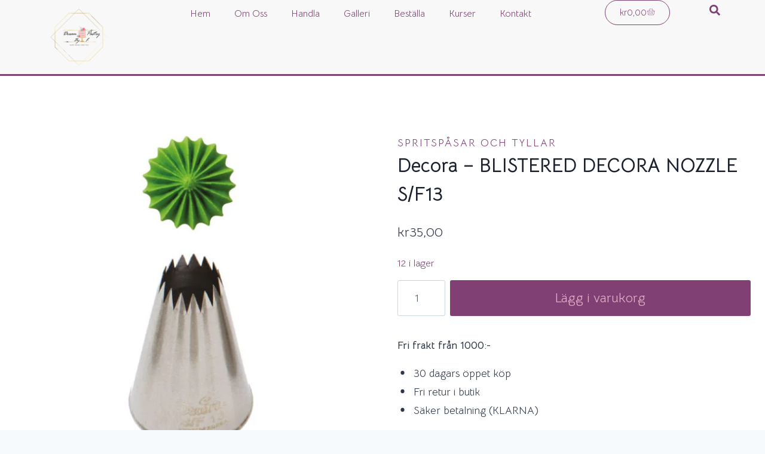

--- FILE ---
content_type: text/html; charset=UTF-8
request_url: https://dreampastrybyf.com/product/decora-blistered-decora-nozzle-s-f13/
body_size: 42063
content:
<!doctype html>
<html lang="sv-SE" class="no-js" itemtype="https://schema.org/IndividualProduct" itemscope>
<head>
	<meta charset="UTF-8">
	<meta name="viewport" content="width=device-width, initial-scale=1, minimum-scale=1">
	<title>Decora &#8211; BLISTERED DECORA NOZZLE S/F13 &#8211; Dream pastry By F!</title>
<meta name='robots' content='max-image-preview:large' />
	<style>img:is([sizes="auto" i], [sizes^="auto," i]) { contain-intrinsic-size: 3000px 1500px }</style>
	<link rel="alternate" type="application/rss+xml" title="Dream pastry By F! &raquo; Webbflöde" href="https://dreampastrybyf.com/feed/" />
<link rel="alternate" type="application/rss+xml" title="Dream pastry By F! &raquo; Kommentarsflöde" href="https://dreampastrybyf.com/comments/feed/" />
			<script>document.documentElement.classList.remove( 'no-js' );</script>
			<script>
window._wpemojiSettings = {"baseUrl":"https:\/\/s.w.org\/images\/core\/emoji\/15.0.3\/72x72\/","ext":".png","svgUrl":"https:\/\/s.w.org\/images\/core\/emoji\/15.0.3\/svg\/","svgExt":".svg","source":{"concatemoji":"https:\/\/dreampastrybyf.com\/wp-includes\/js\/wp-emoji-release.min.js?ver=6.7.2"}};
/*! This file is auto-generated */
!function(i,n){var o,s,e;function c(e){try{var t={supportTests:e,timestamp:(new Date).valueOf()};sessionStorage.setItem(o,JSON.stringify(t))}catch(e){}}function p(e,t,n){e.clearRect(0,0,e.canvas.width,e.canvas.height),e.fillText(t,0,0);var t=new Uint32Array(e.getImageData(0,0,e.canvas.width,e.canvas.height).data),r=(e.clearRect(0,0,e.canvas.width,e.canvas.height),e.fillText(n,0,0),new Uint32Array(e.getImageData(0,0,e.canvas.width,e.canvas.height).data));return t.every(function(e,t){return e===r[t]})}function u(e,t,n){switch(t){case"flag":return n(e,"\ud83c\udff3\ufe0f\u200d\u26a7\ufe0f","\ud83c\udff3\ufe0f\u200b\u26a7\ufe0f")?!1:!n(e,"\ud83c\uddfa\ud83c\uddf3","\ud83c\uddfa\u200b\ud83c\uddf3")&&!n(e,"\ud83c\udff4\udb40\udc67\udb40\udc62\udb40\udc65\udb40\udc6e\udb40\udc67\udb40\udc7f","\ud83c\udff4\u200b\udb40\udc67\u200b\udb40\udc62\u200b\udb40\udc65\u200b\udb40\udc6e\u200b\udb40\udc67\u200b\udb40\udc7f");case"emoji":return!n(e,"\ud83d\udc26\u200d\u2b1b","\ud83d\udc26\u200b\u2b1b")}return!1}function f(e,t,n){var r="undefined"!=typeof WorkerGlobalScope&&self instanceof WorkerGlobalScope?new OffscreenCanvas(300,150):i.createElement("canvas"),a=r.getContext("2d",{willReadFrequently:!0}),o=(a.textBaseline="top",a.font="600 32px Arial",{});return e.forEach(function(e){o[e]=t(a,e,n)}),o}function t(e){var t=i.createElement("script");t.src=e,t.defer=!0,i.head.appendChild(t)}"undefined"!=typeof Promise&&(o="wpEmojiSettingsSupports",s=["flag","emoji"],n.supports={everything:!0,everythingExceptFlag:!0},e=new Promise(function(e){i.addEventListener("DOMContentLoaded",e,{once:!0})}),new Promise(function(t){var n=function(){try{var e=JSON.parse(sessionStorage.getItem(o));if("object"==typeof e&&"number"==typeof e.timestamp&&(new Date).valueOf()<e.timestamp+604800&&"object"==typeof e.supportTests)return e.supportTests}catch(e){}return null}();if(!n){if("undefined"!=typeof Worker&&"undefined"!=typeof OffscreenCanvas&&"undefined"!=typeof URL&&URL.createObjectURL&&"undefined"!=typeof Blob)try{var e="postMessage("+f.toString()+"("+[JSON.stringify(s),u.toString(),p.toString()].join(",")+"));",r=new Blob([e],{type:"text/javascript"}),a=new Worker(URL.createObjectURL(r),{name:"wpTestEmojiSupports"});return void(a.onmessage=function(e){c(n=e.data),a.terminate(),t(n)})}catch(e){}c(n=f(s,u,p))}t(n)}).then(function(e){for(var t in e)n.supports[t]=e[t],n.supports.everything=n.supports.everything&&n.supports[t],"flag"!==t&&(n.supports.everythingExceptFlag=n.supports.everythingExceptFlag&&n.supports[t]);n.supports.everythingExceptFlag=n.supports.everythingExceptFlag&&!n.supports.flag,n.DOMReady=!1,n.readyCallback=function(){n.DOMReady=!0}}).then(function(){return e}).then(function(){var e;n.supports.everything||(n.readyCallback(),(e=n.source||{}).concatemoji?t(e.concatemoji):e.wpemoji&&e.twemoji&&(t(e.twemoji),t(e.wpemoji)))}))}((window,document),window._wpemojiSettings);
</script>

<link rel='stylesheet' id='sbi_styles-css' href='https://dreampastrybyf.com/wp-content/plugins/instagram-feed/css/sbi-styles.min.css?ver=6.7.1' media='all' />
<style id='wp-emoji-styles-inline-css'>

	img.wp-smiley, img.emoji {
		display: inline !important;
		border: none !important;
		box-shadow: none !important;
		height: 1em !important;
		width: 1em !important;
		margin: 0 0.07em !important;
		vertical-align: -0.1em !important;
		background: none !important;
		padding: 0 !important;
	}
</style>
<link rel='stylesheet' id='wp-block-library-css' href='https://dreampastrybyf.com/wp-includes/css/dist/block-library/style.min.css?ver=6.7.2' media='all' />
<style id='classic-theme-styles-inline-css'>
/*! This file is auto-generated */
.wp-block-button__link{color:#fff;background-color:#32373c;border-radius:9999px;box-shadow:none;text-decoration:none;padding:calc(.667em + 2px) calc(1.333em + 2px);font-size:1.125em}.wp-block-file__button{background:#32373c;color:#fff;text-decoration:none}
</style>
<style id='global-styles-inline-css'>
:root{--wp--preset--aspect-ratio--square: 1;--wp--preset--aspect-ratio--4-3: 4/3;--wp--preset--aspect-ratio--3-4: 3/4;--wp--preset--aspect-ratio--3-2: 3/2;--wp--preset--aspect-ratio--2-3: 2/3;--wp--preset--aspect-ratio--16-9: 16/9;--wp--preset--aspect-ratio--9-16: 9/16;--wp--preset--color--black: #000000;--wp--preset--color--cyan-bluish-gray: #abb8c3;--wp--preset--color--white: #ffffff;--wp--preset--color--pale-pink: #f78da7;--wp--preset--color--vivid-red: #cf2e2e;--wp--preset--color--luminous-vivid-orange: #ff6900;--wp--preset--color--luminous-vivid-amber: #fcb900;--wp--preset--color--light-green-cyan: #7bdcb5;--wp--preset--color--vivid-green-cyan: #00d084;--wp--preset--color--pale-cyan-blue: #8ed1fc;--wp--preset--color--vivid-cyan-blue: #0693e3;--wp--preset--color--vivid-purple: #9b51e0;--wp--preset--color--theme-palette-1: var(--global-palette1);--wp--preset--color--theme-palette-2: var(--global-palette2);--wp--preset--color--theme-palette-3: var(--global-palette3);--wp--preset--color--theme-palette-4: var(--global-palette4);--wp--preset--color--theme-palette-5: var(--global-palette5);--wp--preset--color--theme-palette-6: var(--global-palette6);--wp--preset--color--theme-palette-7: var(--global-palette7);--wp--preset--color--theme-palette-8: var(--global-palette8);--wp--preset--color--theme-palette-9: var(--global-palette9);--wp--preset--color--theme-palette-10: var(--global-palette10);--wp--preset--color--theme-palette-11: var(--global-palette11);--wp--preset--color--theme-palette-12: var(--global-palette12);--wp--preset--color--theme-palette-13: var(--global-palette13);--wp--preset--color--theme-palette-14: var(--global-palette14);--wp--preset--color--theme-palette-15: var(--global-palette15);--wp--preset--gradient--vivid-cyan-blue-to-vivid-purple: linear-gradient(135deg,rgba(6,147,227,1) 0%,rgb(155,81,224) 100%);--wp--preset--gradient--light-green-cyan-to-vivid-green-cyan: linear-gradient(135deg,rgb(122,220,180) 0%,rgb(0,208,130) 100%);--wp--preset--gradient--luminous-vivid-amber-to-luminous-vivid-orange: linear-gradient(135deg,rgba(252,185,0,1) 0%,rgba(255,105,0,1) 100%);--wp--preset--gradient--luminous-vivid-orange-to-vivid-red: linear-gradient(135deg,rgba(255,105,0,1) 0%,rgb(207,46,46) 100%);--wp--preset--gradient--very-light-gray-to-cyan-bluish-gray: linear-gradient(135deg,rgb(238,238,238) 0%,rgb(169,184,195) 100%);--wp--preset--gradient--cool-to-warm-spectrum: linear-gradient(135deg,rgb(74,234,220) 0%,rgb(151,120,209) 20%,rgb(207,42,186) 40%,rgb(238,44,130) 60%,rgb(251,105,98) 80%,rgb(254,248,76) 100%);--wp--preset--gradient--blush-light-purple: linear-gradient(135deg,rgb(255,206,236) 0%,rgb(152,150,240) 100%);--wp--preset--gradient--blush-bordeaux: linear-gradient(135deg,rgb(254,205,165) 0%,rgb(254,45,45) 50%,rgb(107,0,62) 100%);--wp--preset--gradient--luminous-dusk: linear-gradient(135deg,rgb(255,203,112) 0%,rgb(199,81,192) 50%,rgb(65,88,208) 100%);--wp--preset--gradient--pale-ocean: linear-gradient(135deg,rgb(255,245,203) 0%,rgb(182,227,212) 50%,rgb(51,167,181) 100%);--wp--preset--gradient--electric-grass: linear-gradient(135deg,rgb(202,248,128) 0%,rgb(113,206,126) 100%);--wp--preset--gradient--midnight: linear-gradient(135deg,rgb(2,3,129) 0%,rgb(40,116,252) 100%);--wp--preset--font-size--small: var(--global-font-size-small);--wp--preset--font-size--medium: var(--global-font-size-medium);--wp--preset--font-size--large: var(--global-font-size-large);--wp--preset--font-size--x-large: 42px;--wp--preset--font-size--larger: var(--global-font-size-larger);--wp--preset--font-size--xxlarge: var(--global-font-size-xxlarge);--wp--preset--spacing--20: 0.44rem;--wp--preset--spacing--30: 0.67rem;--wp--preset--spacing--40: 1rem;--wp--preset--spacing--50: 1.5rem;--wp--preset--spacing--60: 2.25rem;--wp--preset--spacing--70: 3.38rem;--wp--preset--spacing--80: 5.06rem;--wp--preset--shadow--natural: 6px 6px 9px rgba(0, 0, 0, 0.2);--wp--preset--shadow--deep: 12px 12px 50px rgba(0, 0, 0, 0.4);--wp--preset--shadow--sharp: 6px 6px 0px rgba(0, 0, 0, 0.2);--wp--preset--shadow--outlined: 6px 6px 0px -3px rgba(255, 255, 255, 1), 6px 6px rgba(0, 0, 0, 1);--wp--preset--shadow--crisp: 6px 6px 0px rgba(0, 0, 0, 1);}:where(.is-layout-flex){gap: 0.5em;}:where(.is-layout-grid){gap: 0.5em;}body .is-layout-flex{display: flex;}.is-layout-flex{flex-wrap: wrap;align-items: center;}.is-layout-flex > :is(*, div){margin: 0;}body .is-layout-grid{display: grid;}.is-layout-grid > :is(*, div){margin: 0;}:where(.wp-block-columns.is-layout-flex){gap: 2em;}:where(.wp-block-columns.is-layout-grid){gap: 2em;}:where(.wp-block-post-template.is-layout-flex){gap: 1.25em;}:where(.wp-block-post-template.is-layout-grid){gap: 1.25em;}.has-black-color{color: var(--wp--preset--color--black) !important;}.has-cyan-bluish-gray-color{color: var(--wp--preset--color--cyan-bluish-gray) !important;}.has-white-color{color: var(--wp--preset--color--white) !important;}.has-pale-pink-color{color: var(--wp--preset--color--pale-pink) !important;}.has-vivid-red-color{color: var(--wp--preset--color--vivid-red) !important;}.has-luminous-vivid-orange-color{color: var(--wp--preset--color--luminous-vivid-orange) !important;}.has-luminous-vivid-amber-color{color: var(--wp--preset--color--luminous-vivid-amber) !important;}.has-light-green-cyan-color{color: var(--wp--preset--color--light-green-cyan) !important;}.has-vivid-green-cyan-color{color: var(--wp--preset--color--vivid-green-cyan) !important;}.has-pale-cyan-blue-color{color: var(--wp--preset--color--pale-cyan-blue) !important;}.has-vivid-cyan-blue-color{color: var(--wp--preset--color--vivid-cyan-blue) !important;}.has-vivid-purple-color{color: var(--wp--preset--color--vivid-purple) !important;}.has-black-background-color{background-color: var(--wp--preset--color--black) !important;}.has-cyan-bluish-gray-background-color{background-color: var(--wp--preset--color--cyan-bluish-gray) !important;}.has-white-background-color{background-color: var(--wp--preset--color--white) !important;}.has-pale-pink-background-color{background-color: var(--wp--preset--color--pale-pink) !important;}.has-vivid-red-background-color{background-color: var(--wp--preset--color--vivid-red) !important;}.has-luminous-vivid-orange-background-color{background-color: var(--wp--preset--color--luminous-vivid-orange) !important;}.has-luminous-vivid-amber-background-color{background-color: var(--wp--preset--color--luminous-vivid-amber) !important;}.has-light-green-cyan-background-color{background-color: var(--wp--preset--color--light-green-cyan) !important;}.has-vivid-green-cyan-background-color{background-color: var(--wp--preset--color--vivid-green-cyan) !important;}.has-pale-cyan-blue-background-color{background-color: var(--wp--preset--color--pale-cyan-blue) !important;}.has-vivid-cyan-blue-background-color{background-color: var(--wp--preset--color--vivid-cyan-blue) !important;}.has-vivid-purple-background-color{background-color: var(--wp--preset--color--vivid-purple) !important;}.has-black-border-color{border-color: var(--wp--preset--color--black) !important;}.has-cyan-bluish-gray-border-color{border-color: var(--wp--preset--color--cyan-bluish-gray) !important;}.has-white-border-color{border-color: var(--wp--preset--color--white) !important;}.has-pale-pink-border-color{border-color: var(--wp--preset--color--pale-pink) !important;}.has-vivid-red-border-color{border-color: var(--wp--preset--color--vivid-red) !important;}.has-luminous-vivid-orange-border-color{border-color: var(--wp--preset--color--luminous-vivid-orange) !important;}.has-luminous-vivid-amber-border-color{border-color: var(--wp--preset--color--luminous-vivid-amber) !important;}.has-light-green-cyan-border-color{border-color: var(--wp--preset--color--light-green-cyan) !important;}.has-vivid-green-cyan-border-color{border-color: var(--wp--preset--color--vivid-green-cyan) !important;}.has-pale-cyan-blue-border-color{border-color: var(--wp--preset--color--pale-cyan-blue) !important;}.has-vivid-cyan-blue-border-color{border-color: var(--wp--preset--color--vivid-cyan-blue) !important;}.has-vivid-purple-border-color{border-color: var(--wp--preset--color--vivid-purple) !important;}.has-vivid-cyan-blue-to-vivid-purple-gradient-background{background: var(--wp--preset--gradient--vivid-cyan-blue-to-vivid-purple) !important;}.has-light-green-cyan-to-vivid-green-cyan-gradient-background{background: var(--wp--preset--gradient--light-green-cyan-to-vivid-green-cyan) !important;}.has-luminous-vivid-amber-to-luminous-vivid-orange-gradient-background{background: var(--wp--preset--gradient--luminous-vivid-amber-to-luminous-vivid-orange) !important;}.has-luminous-vivid-orange-to-vivid-red-gradient-background{background: var(--wp--preset--gradient--luminous-vivid-orange-to-vivid-red) !important;}.has-very-light-gray-to-cyan-bluish-gray-gradient-background{background: var(--wp--preset--gradient--very-light-gray-to-cyan-bluish-gray) !important;}.has-cool-to-warm-spectrum-gradient-background{background: var(--wp--preset--gradient--cool-to-warm-spectrum) !important;}.has-blush-light-purple-gradient-background{background: var(--wp--preset--gradient--blush-light-purple) !important;}.has-blush-bordeaux-gradient-background{background: var(--wp--preset--gradient--blush-bordeaux) !important;}.has-luminous-dusk-gradient-background{background: var(--wp--preset--gradient--luminous-dusk) !important;}.has-pale-ocean-gradient-background{background: var(--wp--preset--gradient--pale-ocean) !important;}.has-electric-grass-gradient-background{background: var(--wp--preset--gradient--electric-grass) !important;}.has-midnight-gradient-background{background: var(--wp--preset--gradient--midnight) !important;}.has-small-font-size{font-size: var(--wp--preset--font-size--small) !important;}.has-medium-font-size{font-size: var(--wp--preset--font-size--medium) !important;}.has-large-font-size{font-size: var(--wp--preset--font-size--large) !important;}.has-x-large-font-size{font-size: var(--wp--preset--font-size--x-large) !important;}
:where(.wp-block-post-template.is-layout-flex){gap: 1.25em;}:where(.wp-block-post-template.is-layout-grid){gap: 1.25em;}
:where(.wp-block-columns.is-layout-flex){gap: 2em;}:where(.wp-block-columns.is-layout-grid){gap: 2em;}
:root :where(.wp-block-pullquote){font-size: 1.5em;line-height: 1.6;}
</style>
<link rel='stylesheet' id='photoswipe-css' href='https://dreampastrybyf.com/wp-content/plugins/woocommerce/assets/css/photoswipe/photoswipe.min.css?ver=8.9.4' media='all' />
<link rel='stylesheet' id='photoswipe-default-skin-css' href='https://dreampastrybyf.com/wp-content/plugins/woocommerce/assets/css/photoswipe/default-skin/default-skin.min.css?ver=8.9.4' media='all' />
<style id='woocommerce-inline-inline-css'>
.woocommerce form .form-row .required { visibility: visible; }
</style>
<link rel='stylesheet' id='trp-language-switcher-style-css' href='https://dreampastrybyf.com/wp-content/plugins/translatepress-multilingual/assets/css/trp-language-switcher.css?ver=2.9.5' media='all' />
<link rel='stylesheet' id='kadence-global-css' href='https://dreampastrybyf.com/wp-content/themes/kadence/assets/css/global.min.css?ver=1.4.3' media='all' />
<style id='kadence-global-inline-css'>
/* Kadence Base CSS */
:root{--global-palette1:#804074;--global-palette2:#e4b3c6;--global-palette3:#1A202C;--global-palette4:#2D3748;--global-palette5:#4A5568;--global-palette6:#718096;--global-palette7:#EDF2F7;--global-palette8:#F7FAFC;--global-palette9:#ffffff;--global-palette10:oklch(from var(--global-palette1) calc(l + 0.10 * (1 - l)) calc(c * 1.00) calc(h + 180) / 100%);--global-palette11:#13612e;--global-palette12:#1159af;--global-palette13:#b82105;--global-palette14:#f7630c;--global-palette15:#f5a524;--global-palette9rgb:255, 255, 255;--global-palette-highlight:var(--global-palette1);--global-palette-highlight-alt:var(--global-palette2);--global-palette-highlight-alt2:var(--global-palette9);--global-palette-btn-bg:var(--global-palette1);--global-palette-btn-bg-hover:#804074;--global-palette-btn:#e4b3c6;--global-palette-btn-hover:var(--global-palette9);--global-palette-btn-sec-bg:var(--global-palette7);--global-palette-btn-sec-bg-hover:var(--global-palette2);--global-palette-btn-sec:var(--global-palette3);--global-palette-btn-sec-hover:var(--global-palette9);--global-body-font-family:'Bellota Text', cursive;--global-heading-font-family:inherit;--global-primary-nav-font-family:inherit;--global-fallback-font:sans-serif;--global-display-fallback-font:sans-serif;--global-content-width:1290px;--global-content-wide-width:calc(1290px + 230px);--global-content-narrow-width:842px;--global-content-edge-padding:1.5rem;--global-content-boxed-padding:2rem;--global-calc-content-width:calc(1290px - var(--global-content-edge-padding) - var(--global-content-edge-padding) );--wp--style--global--content-size:var(--global-calc-content-width);}.wp-site-blocks{--global-vw:calc( 100vw - ( 0.5 * var(--scrollbar-offset)));}:root body.kadence-elementor-colors{--e-global-color-kadence1:var(--global-palette1);--e-global-color-kadence2:var(--global-palette2);--e-global-color-kadence3:var(--global-palette3);--e-global-color-kadence4:var(--global-palette4);--e-global-color-kadence5:var(--global-palette5);--e-global-color-kadence6:var(--global-palette6);--e-global-color-kadence7:var(--global-palette7);--e-global-color-kadence8:var(--global-palette8);--e-global-color-kadence9:var(--global-palette9);--e-global-color-kadence10:var(--global-palette10);--e-global-color-kadence11:var(--global-palette11);--e-global-color-kadence12:var(--global-palette12);--e-global-color-kadence13:var(--global-palette13);--e-global-color-kadence14:var(--global-palette14);--e-global-color-kadence15:var(--global-palette15);}body{background:var(--global-palette8);}body, input, select, optgroup, textarea{font-style:normal;font-weight:normal;font-size:1.1rem;line-height:1.6;font-family:var(--global-body-font-family);color:var(--global-palette4);}.content-bg, body.content-style-unboxed .site{background:var(--global-palette9);}h1,h2,h3,h4,h5,h6{font-family:var(--global-heading-font-family);}h1{font-weight:700;font-size:32px;line-height:1.5;color:var(--global-palette3);}h2{font-weight:700;font-size:28px;line-height:1.5;color:var(--global-palette3);}h3{font-weight:700;font-size:24px;line-height:1.5;color:var(--global-palette3);}h4{font-weight:700;font-size:22px;line-height:1.5;color:var(--global-palette4);}h5{font-weight:700;font-size:20px;line-height:1.5;color:var(--global-palette4);}h6{font-weight:700;font-size:18px;line-height:1.5;color:var(--global-palette5);}.entry-hero .kadence-breadcrumbs{max-width:1290px;}.site-container, .site-header-row-layout-contained, .site-footer-row-layout-contained, .entry-hero-layout-contained, .comments-area, .alignfull > .wp-block-cover__inner-container, .alignwide > .wp-block-cover__inner-container{max-width:var(--global-content-width);}.content-width-narrow .content-container.site-container, .content-width-narrow .hero-container.site-container{max-width:var(--global-content-narrow-width);}@media all and (min-width: 1520px){.wp-site-blocks .content-container  .alignwide{margin-left:-115px;margin-right:-115px;width:unset;max-width:unset;}}@media all and (min-width: 1102px){.content-width-narrow .wp-site-blocks .content-container .alignwide{margin-left:-130px;margin-right:-130px;width:unset;max-width:unset;}}.content-style-boxed .wp-site-blocks .entry-content .alignwide{margin-left:calc( -1 * var( --global-content-boxed-padding ) );margin-right:calc( -1 * var( --global-content-boxed-padding ) );}.content-area{margin-top:5rem;margin-bottom:5rem;}@media all and (max-width: 1024px){.content-area{margin-top:3rem;margin-bottom:3rem;}}@media all and (max-width: 767px){.content-area{margin-top:2rem;margin-bottom:2rem;}}@media all and (max-width: 1024px){:root{--global-content-boxed-padding:2rem;}}@media all and (max-width: 767px){:root{--global-content-boxed-padding:1.5rem;}}.entry-content-wrap{padding:2rem;}@media all and (max-width: 1024px){.entry-content-wrap{padding:2rem;}}@media all and (max-width: 767px){.entry-content-wrap{padding:1.5rem;}}.entry.single-entry{box-shadow:0px 15px 15px -10px rgba(0,0,0,0.05);}.entry.loop-entry{box-shadow:0px 15px 15px -10px rgba(0,0,0,0.05);}.loop-entry .entry-content-wrap{padding:2rem;}@media all and (max-width: 1024px){.loop-entry .entry-content-wrap{padding:2rem;}}@media all and (max-width: 767px){.loop-entry .entry-content-wrap{padding:1.5rem;}}button, .button, .wp-block-button__link, input[type="button"], input[type="reset"], input[type="submit"], .fl-button, .elementor-button-wrapper .elementor-button, .wc-block-components-checkout-place-order-button, .wc-block-cart__submit{font-style:normal;font-weight:normal;font-family:'Bellota Text', var(--global-display-fallback-font);padding:13px 40px 13px 40px;box-shadow:0px 0px 0px -7px rgba(0,0,0,0);}.wp-block-button.is-style-outline .wp-block-button__link{padding:13px 40px 13px 40px;}button:hover, button:focus, button:active, .button:hover, .button:focus, .button:active, .wp-block-button__link:hover, .wp-block-button__link:focus, .wp-block-button__link:active, input[type="button"]:hover, input[type="button"]:focus, input[type="button"]:active, input[type="reset"]:hover, input[type="reset"]:focus, input[type="reset"]:active, input[type="submit"]:hover, input[type="submit"]:focus, input[type="submit"]:active, .elementor-button-wrapper .elementor-button:hover, .elementor-button-wrapper .elementor-button:focus, .elementor-button-wrapper .elementor-button:active, .wc-block-cart__submit:hover{box-shadow:0px 15px 25px -7px rgba(0,0,0,0.1);}.kb-button.kb-btn-global-outline.kb-btn-global-inherit{padding-top:calc(13px - 2px);padding-right:calc(40px - 2px);padding-bottom:calc(13px - 2px);padding-left:calc(40px - 2px);}button.button-style-secondary, .button.button-style-secondary, .wp-block-button__link.button-style-secondary, input[type="button"].button-style-secondary, input[type="reset"].button-style-secondary, input[type="submit"].button-style-secondary, .fl-button.button-style-secondary, .elementor-button-wrapper .elementor-button.button-style-secondary, .wc-block-components-checkout-place-order-button.button-style-secondary, .wc-block-cart__submit.button-style-secondary{font-style:normal;font-weight:normal;font-family:'Bellota Text', var(--global-display-fallback-font);}@media all and (min-width: 1025px){.transparent-header .entry-hero .entry-hero-container-inner{padding-top:80px;}}@media all and (max-width: 1024px){.mobile-transparent-header .entry-hero .entry-hero-container-inner{padding-top:80px;}}@media all and (max-width: 767px){.mobile-transparent-header .entry-hero .entry-hero-container-inner{padding-top:80px;}}
/* Kadence Header CSS */
@media all and (max-width: 1024px){.mobile-transparent-header #masthead{position:absolute;left:0px;right:0px;z-index:100;}.kadence-scrollbar-fixer.mobile-transparent-header #masthead{right:var(--scrollbar-offset,0);}.mobile-transparent-header #masthead, .mobile-transparent-header .site-top-header-wrap .site-header-row-container-inner, .mobile-transparent-header .site-main-header-wrap .site-header-row-container-inner, .mobile-transparent-header .site-bottom-header-wrap .site-header-row-container-inner{background:transparent;}.site-header-row-tablet-layout-fullwidth, .site-header-row-tablet-layout-standard{padding:0px;}}@media all and (min-width: 1025px){.transparent-header #masthead{position:absolute;left:0px;right:0px;z-index:100;}.transparent-header.kadence-scrollbar-fixer #masthead{right:var(--scrollbar-offset,0);}.transparent-header #masthead, .transparent-header .site-top-header-wrap .site-header-row-container-inner, .transparent-header .site-main-header-wrap .site-header-row-container-inner, .transparent-header .site-bottom-header-wrap .site-header-row-container-inner{background:transparent;}}.site-branding a.brand img{max-width:200px;}.site-branding a.brand img.svg-logo-image{width:200px;}.site-branding{padding:0px 0px 0px 0px;}.site-branding .site-title{font-weight:700;font-size:26px;line-height:1.2;color:var(--global-palette3);}#masthead, #masthead .kadence-sticky-header.item-is-fixed:not(.item-at-start):not(.site-header-row-container):not(.site-main-header-wrap), #masthead .kadence-sticky-header.item-is-fixed:not(.item-at-start) > .site-header-row-container-inner{background:#ffffff;}.site-main-header-inner-wrap{min-height:80px;}.header-navigation[class*="header-navigation-style-underline"] .header-menu-container.primary-menu-container>ul>li>a:after{width:calc( 100% - 1.2em);}.main-navigation .primary-menu-container > ul > li.menu-item > a{padding-left:calc(1.2em / 2);padding-right:calc(1.2em / 2);padding-top:0.6em;padding-bottom:0.6em;color:var(--global-palette5);}.main-navigation .primary-menu-container > ul > li.menu-item .dropdown-nav-special-toggle{right:calc(1.2em / 2);}.main-navigation .primary-menu-container > ul > li.menu-item > a:hover{color:var(--global-palette-highlight);}.main-navigation .primary-menu-container > ul > li.menu-item.current-menu-item > a{color:var(--global-palette3);}.header-navigation .header-menu-container ul ul.sub-menu, .header-navigation .header-menu-container ul ul.submenu{background:var(--global-palette3);box-shadow:0px 2px 13px 0px rgba(0,0,0,0.1);}.header-navigation .header-menu-container ul ul li.menu-item, .header-menu-container ul.menu > li.kadence-menu-mega-enabled > ul > li.menu-item > a{border-bottom:1px solid rgba(255,255,255,0.1);border-radius:0px 0px 0px 0px;}.header-navigation .header-menu-container ul ul li.menu-item > a{width:200px;padding-top:1em;padding-bottom:1em;color:var(--global-palette8);font-size:12px;}.header-navigation .header-menu-container ul ul li.menu-item > a:hover{color:var(--global-palette9);background:var(--global-palette4);border-radius:0px 0px 0px 0px;}.header-navigation .header-menu-container ul ul li.menu-item.current-menu-item > a{color:var(--global-palette9);background:var(--global-palette4);border-radius:0px 0px 0px 0px;}.mobile-toggle-open-container .menu-toggle-open, .mobile-toggle-open-container .menu-toggle-open:focus{color:var(--global-palette5);padding:0.4em 0.6em 0.4em 0.6em;font-size:14px;}.mobile-toggle-open-container .menu-toggle-open.menu-toggle-style-bordered{border:1px solid currentColor;}.mobile-toggle-open-container .menu-toggle-open .menu-toggle-icon{font-size:20px;}.mobile-toggle-open-container .menu-toggle-open:hover, .mobile-toggle-open-container .menu-toggle-open:focus-visible{color:var(--global-palette-highlight);}.mobile-navigation ul li{font-size:14px;}.mobile-navigation ul li a{padding-top:1em;padding-bottom:1em;}.mobile-navigation ul li > a, .mobile-navigation ul li.menu-item-has-children > .drawer-nav-drop-wrap{color:var(--global-palette8);}.mobile-navigation ul li.current-menu-item > a, .mobile-navigation ul li.current-menu-item.menu-item-has-children > .drawer-nav-drop-wrap{color:var(--global-palette-highlight);}.mobile-navigation ul li.menu-item-has-children .drawer-nav-drop-wrap, .mobile-navigation ul li:not(.menu-item-has-children) a{border-bottom:1px solid rgba(255,255,255,0.1);}.mobile-navigation:not(.drawer-navigation-parent-toggle-true) ul li.menu-item-has-children .drawer-nav-drop-wrap button{border-left:1px solid rgba(255,255,255,0.1);}#mobile-drawer .drawer-header .drawer-toggle{padding:0.6em 0.15em 0.6em 0.15em;font-size:24px;}
/* Kadence Footer CSS */
.site-bottom-footer-inner-wrap{padding-top:30px;padding-bottom:30px;grid-column-gap:30px;}.site-bottom-footer-inner-wrap .widget{margin-bottom:30px;}.site-bottom-footer-inner-wrap .site-footer-section:not(:last-child):after{right:calc(-30px / 2);}
/* Kadence Woo CSS */
.entry-hero.product-hero-section .entry-header{min-height:200px;}.product-title .single-category{font-weight:700;font-size:32px;line-height:1.5;color:var(--global-palette3);}.wp-site-blocks .product-hero-section .extra-title{font-weight:700;font-size:32px;line-height:1.5;}body.archive.tax-woo-product, body.post-type-archive-product{background:var(--global-palette9);}.wp-site-blocks .product-archive-title h1{font-style:normal;font-weight:normal;font-size:2rem;line-height:3;font-family:'Bellota Text', var(--global-display-fallback-font);color:var(--global-palette1);}.woocommerce ul.products li.product h3, .woocommerce ul.products li.product .product-details .woocommerce-loop-product__title, .woocommerce ul.products li.product .product-details .woocommerce-loop-category__title, .wc-block-grid__products .wc-block-grid__product .wc-block-grid__product-title{font-style:normal;font-weight:500;font-size:1.101rem;letter-spacing:0.2em;font-family:Catamaran, sans-serif;color:var(--global-palette1);}.woocommerce ul.products li.product .product-details .price, .wc-block-grid__products .wc-block-grid__product .wc-block-grid__product-price{font-style:normal;font-weight:500;font-size:18px;line-height:55px;letter-spacing:0.1em;font-family:Catamaran, sans-serif;color:var(--global-palette3);}.woocommerce ul.products.woo-archive-btn-button .product-action-wrap .button:not(.kb-button), .woocommerce ul.products li.woo-archive-btn-button .button:not(.kb-button), .wc-block-grid__product.woo-archive-btn-button .product-details .wc-block-grid__product-add-to-cart .wp-block-button__link{border:2px none transparent;box-shadow:0px 0px 0px 0px rgba(0,0,0,0.0);}.woocommerce ul.products.woo-archive-btn-button .product-action-wrap .button:not(.kb-button):hover, .woocommerce ul.products li.woo-archive-btn-button .button:not(.kb-button):hover, .wc-block-grid__product.woo-archive-btn-button .product-details .wc-block-grid__product-add-to-cart .wp-block-button__link:hover{box-shadow:0px 0px 0px 0px rgba(0,0,0,0);}
</style>
<link rel='stylesheet' id='kadence-header-css' href='https://dreampastrybyf.com/wp-content/themes/kadence/assets/css/header.min.css?ver=1.4.3' media='all' />
<link rel='stylesheet' id='kadence-content-css' href='https://dreampastrybyf.com/wp-content/themes/kadence/assets/css/content.min.css?ver=1.4.3' media='all' />
<link rel='stylesheet' id='kadence-related-posts-css' href='https://dreampastrybyf.com/wp-content/themes/kadence/assets/css/related-posts.min.css?ver=1.4.3' media='all' />
<link rel='stylesheet' id='kad-splide-css' href='https://dreampastrybyf.com/wp-content/themes/kadence/assets/css/kadence-splide.min.css?ver=1.4.3' media='all' />
<link rel='stylesheet' id='kadence-woocommerce-css' href='https://dreampastrybyf.com/wp-content/themes/kadence/assets/css/woocommerce.min.css?ver=1.4.3' media='all' />
<link rel='stylesheet' id='kadence-footer-css' href='https://dreampastrybyf.com/wp-content/themes/kadence/assets/css/footer.min.css?ver=1.4.3' media='all' />
<link rel='stylesheet' id='elementor-frontend-css' href='https://dreampastrybyf.com/wp-content/plugins/elementor/assets/css/frontend.min.css?ver=3.27.6' media='all' />
<style id='elementor-frontend-inline-css'>
.elementor-kit-6{--e-global-color-primary:#E4B3C6;--e-global-color-secondary:#804074;--e-global-color-text:#7A7A7A;--e-global-color-accent:#E4B3C6;--e-global-color-kadence1:#804074;--e-global-color-kadence2:#e4b3c6;--e-global-color-kadence3:#1A202C;--e-global-color-kadence4:#2D3748;--e-global-color-kadence5:#4A5568;--e-global-color-kadence6:#718096;--e-global-color-kadence7:#EDF2F7;--e-global-color-kadence8:#F7FAFC;--e-global-color-kadence9:#ffffff;--e-global-typography-primary-font-family:"Montserrat";--e-global-typography-primary-font-weight:600;--e-global-typography-secondary-font-family:"Montserrat";--e-global-typography-secondary-font-weight:400;--e-global-typography-text-font-family:"Montserrat";--e-global-typography-text-font-weight:400;--e-global-typography-accent-font-family:"Montserrat";--e-global-typography-accent-font-weight:500;--e-global-typography-9c6249e-font-family:"Catamaran";--e-global-typography-9c6249e-font-size:2.3rem;--e-global-typography-9c6249e-font-weight:600;}.elementor-kit-6.el-is-editing{--global-palette1:#804074;--global-palette2:#e4b3c6;--global-palette3:#1A202C;--global-palette4:#2D3748;--global-palette5:#4A5568;--global-palette6:#718096;--global-palette7:#EDF2F7;--global-palette8:#F7FAFC;--global-palette9:#ffffff;}.elementor-kit-6 e-page-transition{background-color:#FFBC7D;}.elementor-section.elementor-section-boxed > .elementor-container{max-width:1140px;}.e-con{--container-max-width:1140px;}.elementor-widget:not(:last-child){margin-block-end:20px;}.elementor-element{--widgets-spacing:20px 20px;--widgets-spacing-row:20px;--widgets-spacing-column:20px;}{}h1.entry-title{display:var(--page-title-display);}@media(max-width:1024px){.elementor-section.elementor-section-boxed > .elementor-container{max-width:1024px;}.e-con{--container-max-width:1024px;}}@media(max-width:767px){.elementor-kit-6{--e-global-typography-9c6249e-font-size:1.3rem;}.elementor-section.elementor-section-boxed > .elementor-container{max-width:767px;}.e-con{--container-max-width:767px;}}
.elementor-9 .elementor-element.elementor-element-12c1012a{--display:flex;--flex-direction:row;--container-widget-width:initial;--container-widget-height:100%;--container-widget-flex-grow:1;--container-widget-align-self:stretch;--flex-wrap-mobile:wrap;--gap:0px 0px;--row-gap:0px;--column-gap:0px;border-style:solid;--border-style:solid;border-width:0px 0px 3px 0px;--border-top-width:0px;--border-right-width:0px;--border-bottom-width:3px;--border-left-width:0px;border-color:var( --e-global-color-kadence1 );--border-color:var( --e-global-color-kadence1 );--margin-top:0px;--margin-bottom:0px;--margin-left:0px;--margin-right:0px;--padding-top:0px;--padding-bottom:0px;--padding-left:0px;--padding-right:0px;--z-index:12;}.elementor-9 .elementor-element.elementor-element-12c1012a:not(.elementor-motion-effects-element-type-background), .elementor-9 .elementor-element.elementor-element-12c1012a > .elementor-motion-effects-container > .elementor-motion-effects-layer{background-color:#F8F8F8;}.elementor-9 .elementor-element.elementor-element-2084d52e{--display:flex;--flex-direction:column;--container-widget-width:100%;--container-widget-height:initial;--container-widget-flex-grow:0;--container-widget-align-self:initial;--flex-wrap-mobile:wrap;}.elementor-9 .elementor-element.elementor-element-2084d52e.e-con{--flex-grow:0;--flex-shrink:0;}.elementor-widget-image .widget-image-caption{color:var( --e-global-color-text );font-family:var( --e-global-typography-text-font-family ), Sans-serif;font-weight:var( --e-global-typography-text-font-weight );}.elementor-9 .elementor-element.elementor-element-61d22b7{width:var( --container-widget-width, 100% );max-width:100%;--container-widget-width:100%;--container-widget-flex-grow:0;text-align:left;}.elementor-9 .elementor-element.elementor-element-61d22b7 img{width:50%;}.elementor-9 .elementor-element.elementor-element-4406600d{--display:flex;--flex-direction:row;--container-widget-width:calc( ( 1 - var( --container-widget-flex-grow ) ) * 100% );--container-widget-height:100%;--container-widget-flex-grow:1;--container-widget-align-self:stretch;--flex-wrap-mobile:wrap;--justify-content:flex-start;--align-items:center;--margin-top:0px;--margin-bottom:0px;--margin-left:0px;--margin-right:0px;--padding-top:0px;--padding-bottom:0px;--padding-left:0px;--padding-right:0px;}.elementor-widget-nav-menu .elementor-nav-menu .elementor-item{font-family:var( --e-global-typography-primary-font-family ), Sans-serif;font-weight:var( --e-global-typography-primary-font-weight );}.elementor-widget-nav-menu .elementor-nav-menu--main .elementor-item{color:var( --e-global-color-text );fill:var( --e-global-color-text );}.elementor-widget-nav-menu .elementor-nav-menu--main .elementor-item:hover,
					.elementor-widget-nav-menu .elementor-nav-menu--main .elementor-item.elementor-item-active,
					.elementor-widget-nav-menu .elementor-nav-menu--main .elementor-item.highlighted,
					.elementor-widget-nav-menu .elementor-nav-menu--main .elementor-item:focus{color:var( --e-global-color-accent );fill:var( --e-global-color-accent );}.elementor-widget-nav-menu .elementor-nav-menu--main:not(.e--pointer-framed) .elementor-item:before,
					.elementor-widget-nav-menu .elementor-nav-menu--main:not(.e--pointer-framed) .elementor-item:after{background-color:var( --e-global-color-accent );}.elementor-widget-nav-menu .e--pointer-framed .elementor-item:before,
					.elementor-widget-nav-menu .e--pointer-framed .elementor-item:after{border-color:var( --e-global-color-accent );}.elementor-widget-nav-menu{--e-nav-menu-divider-color:var( --e-global-color-text );}.elementor-widget-nav-menu .elementor-nav-menu--dropdown .elementor-item, .elementor-widget-nav-menu .elementor-nav-menu--dropdown  .elementor-sub-item{font-family:var( --e-global-typography-accent-font-family ), Sans-serif;font-weight:var( --e-global-typography-accent-font-weight );}.elementor-9 .elementor-element.elementor-element-344f5f3f{width:var( --container-widget-width, 80% );max-width:80%;--container-widget-width:80%;--container-widget-flex-grow:0;}.elementor-9 .elementor-element.elementor-element-344f5f3f > .elementor-widget-container{margin:0px 0px 0px 0px;padding:0px 0px 0px 0px;}.elementor-9 .elementor-element.elementor-element-344f5f3f .elementor-menu-toggle{margin:0 auto;}.elementor-9 .elementor-element.elementor-element-344f5f3f .elementor-nav-menu .elementor-item{font-family:"Bellota Text", Sans-serif;font-size:1rem;font-weight:500;}.elementor-9 .elementor-element.elementor-element-344f5f3f .elementor-nav-menu--main .elementor-item{color:var( --e-global-color-secondary );fill:var( --e-global-color-secondary );}.elementor-9 .elementor-element.elementor-element-344f5f3f .elementor-nav-menu--main .elementor-item:hover,
					.elementor-9 .elementor-element.elementor-element-344f5f3f .elementor-nav-menu--main .elementor-item.elementor-item-active,
					.elementor-9 .elementor-element.elementor-element-344f5f3f .elementor-nav-menu--main .elementor-item.highlighted,
					.elementor-9 .elementor-element.elementor-element-344f5f3f .elementor-nav-menu--main .elementor-item:focus{color:var( --e-global-color-primary );fill:var( --e-global-color-primary );}.elementor-9 .elementor-element.elementor-element-344f5f3f .elementor-nav-menu--main .elementor-item.elementor-item-active{color:var( --e-global-color-secondary );}.elementor-widget-woocommerce-menu-cart .elementor-menu-cart__toggle .elementor-button{font-family:var( --e-global-typography-primary-font-family ), Sans-serif;font-weight:var( --e-global-typography-primary-font-weight );}.elementor-widget-woocommerce-menu-cart .elementor-menu-cart__product-name a{font-family:var( --e-global-typography-primary-font-family ), Sans-serif;font-weight:var( --e-global-typography-primary-font-weight );}.elementor-widget-woocommerce-menu-cart .elementor-menu-cart__product-price{font-family:var( --e-global-typography-primary-font-family ), Sans-serif;font-weight:var( --e-global-typography-primary-font-weight );}.elementor-widget-woocommerce-menu-cart .elementor-menu-cart__footer-buttons .elementor-button{font-family:var( --e-global-typography-primary-font-family ), Sans-serif;font-weight:var( --e-global-typography-primary-font-weight );}.elementor-widget-woocommerce-menu-cart .elementor-menu-cart__footer-buttons a.elementor-button--view-cart{font-family:var( --e-global-typography-primary-font-family ), Sans-serif;font-weight:var( --e-global-typography-primary-font-weight );}.elementor-widget-woocommerce-menu-cart .elementor-menu-cart__footer-buttons a.elementor-button--checkout{font-family:var( --e-global-typography-primary-font-family ), Sans-serif;font-weight:var( --e-global-typography-primary-font-weight );}.elementor-widget-woocommerce-menu-cart .woocommerce-mini-cart__empty-message{font-family:var( --e-global-typography-primary-font-family ), Sans-serif;font-weight:var( --e-global-typography-primary-font-weight );}.elementor-9 .elementor-element.elementor-element-1a20a83d > .elementor-widget-container{margin:0px 0px 0px 0px;padding:0px 0px 0px 0px;}.elementor-9 .elementor-element.elementor-element-1a20a83d{--divider-style:solid;--subtotal-divider-style:solid;--elementor-remove-from-cart-button:none;--remove-from-cart-button:block;--toggle-button-text-color:var( --e-global-color-secondary );--toggle-button-icon-color:var( --e-global-color-secondary );--toggle-button-background-color:#E4B3C600;--toggle-button-border-color:var( --e-global-color-secondary );--toggle-button-hover-text-color:var( --e-global-color-primary );--toggle-button-icon-hover-color:var( --e-global-color-primary );--toggle-button-hover-background-color:var( --e-global-color-secondary );--toggle-button-border-width:1px;--toggle-button-border-radius:23px;--items-indicator-text-color:var( --e-global-color-kadence2 );--items-indicator-background-color:var( --e-global-color-secondary );--cart-background-color:var( --e-global-color-secondary );--cart-border-style:none;--cart-close-button-color:var( --e-global-color-accent );--remove-item-button-color:var( --e-global-color-kadence2 );--menu-cart-subtotal-color:var( --e-global-color-kadence2 );--product-variations-color:var( --e-global-color-kadence2 );--product-price-color:var( --e-global-color-kadence7 );--divider-color:var( --e-global-color-kadence2 );--subtotal-divider-color:var( --e-global-color-kadence2 );--divider-width:2px;--subtotal-divider-top-width:2px;--subtotal-divider-right-width:2px;--subtotal-divider-bottom-width:2px;--subtotal-divider-left-width:2px;--cart-footer-layout:1fr 1fr;--products-max-height-sidecart:calc(100vh - 240px);--products-max-height-minicart:calc(100vh - 385px);--view-cart-button-text-color:var( --e-global-color-kadence1 );--view-cart-button-background-color:var( --e-global-color-accent );--view-cart-button-hover-text-color:var( --e-global-color-primary );--view-cart-button-hover-background-color:#02010100;--checkout-button-text-color:var( --e-global-color-kadence2 );--checkout-button-background-color:#02010100;--checkout-button-hover-text-color:var( --e-global-color-secondary );--checkout-button-hover-background-color:var( --e-global-color-kadence2 );}.elementor-9 .elementor-element.elementor-element-1a20a83d .elementor-menu-cart__toggle .elementor-button{font-family:"Bellota Text", Sans-serif;font-size:0.9rem;font-weight:400;}.elementor-9 .elementor-element.elementor-element-1a20a83d .widget_shopping_cart_content{--subtotal-divider-left-width:0;--subtotal-divider-right-width:0;}.elementor-9 .elementor-element.elementor-element-1a20a83d .elementor-menu-cart__product-name a{color:var( --e-global-color-accent );}.elementor-9 .elementor-element.elementor-element-1a20a83d .elementor-menu-cart__product-price{font-family:"Bellota Text", Sans-serif;font-size:1rem;font-weight:600;}.elementor-9 .elementor-element.elementor-element-1a20a83d .elementor-menu-cart__product-price .product-quantity{color:var( --e-global-color-kadence7 );}.elementor-9 .elementor-element.elementor-element-1a20a83d .elementor-menu-cart__footer-buttons .elementor-button{font-family:"Bellota Text", Sans-serif;font-size:1rem;}.elementor-9 .elementor-element.elementor-element-1a20a83d .elementor-menu-cart__footer-buttons .elementor-button--view-cart:hover{border-color:var( --e-global-color-primary );}.elementor-9 .elementor-element.elementor-element-1a20a83d .elementor-button--view-cart{border-style:solid;border-width:1px 1px 1px 1px;border-color:var( --e-global-color-kadence2 );}.elementor-9 .elementor-element.elementor-element-1a20a83d .elementor-menu-cart__footer-buttons a.elementor-button--view-cart{border-radius:22px 22px 22px 22px;}.elementor-9 .elementor-element.elementor-element-1a20a83d .elementor-menu-cart__footer-buttons .elementor-button--checkout:hover{border-color:var( --e-global-color-kadence2 );}.elementor-9 .elementor-element.elementor-element-1a20a83d .elementor-button--checkout{border-style:solid;border-width:1px 1px 1px 1px;border-color:var( --e-global-color-kadence2 );}.elementor-9 .elementor-element.elementor-element-1a20a83d .elementor-menu-cart__footer-buttons a.elementor-button--checkout{border-radius:22px 22px 22px 22px;}.elementor-widget-search-form input[type="search"].elementor-search-form__input{font-family:var( --e-global-typography-text-font-family ), Sans-serif;font-weight:var( --e-global-typography-text-font-weight );}.elementor-widget-search-form .elementor-search-form__input,
					.elementor-widget-search-form .elementor-search-form__icon,
					.elementor-widget-search-form .elementor-lightbox .dialog-lightbox-close-button,
					.elementor-widget-search-form .elementor-lightbox .dialog-lightbox-close-button:hover,
					.elementor-widget-search-form.elementor-search-form--skin-full_screen input[type="search"].elementor-search-form__input{color:var( --e-global-color-text );fill:var( --e-global-color-text );}.elementor-widget-search-form .elementor-search-form__submit{font-family:var( --e-global-typography-text-font-family ), Sans-serif;font-weight:var( --e-global-typography-text-font-weight );background-color:var( --e-global-color-secondary );}.elementor-9 .elementor-element.elementor-element-63f552a > .elementor-widget-container{margin:0px 0px 0px 60px;}.elementor-9 .elementor-element.elementor-element-63f552a .elementor-search-form{text-align:center;}.elementor-9 .elementor-element.elementor-element-63f552a .elementor-search-form__toggle{--e-search-form-toggle-size:33px;--e-search-form-toggle-color:var( --e-global-color-secondary );--e-search-form-toggle-background-color:#E4B3C600;}.elementor-9 .elementor-element.elementor-element-63f552a.elementor-search-form--skin-full_screen .elementor-search-form__container{background-color:#E4B3C6;}.elementor-9 .elementor-element.elementor-element-63f552a .elementor-search-form__input,
					.elementor-9 .elementor-element.elementor-element-63f552a .elementor-search-form__icon,
					.elementor-9 .elementor-element.elementor-element-63f552a .elementor-lightbox .dialog-lightbox-close-button,
					.elementor-9 .elementor-element.elementor-element-63f552a .elementor-lightbox .dialog-lightbox-close-button:hover,
					.elementor-9 .elementor-element.elementor-element-63f552a.elementor-search-form--skin-full_screen input[type="search"].elementor-search-form__input{color:var( --e-global-color-secondary );fill:var( --e-global-color-secondary );}.elementor-9 .elementor-element.elementor-element-63f552a:not(.elementor-search-form--skin-full_screen) .elementor-search-form__container{border-color:var( --e-global-color-kadence2 );border-width:0px 0px 0px 0px;border-radius:3px;}.elementor-9 .elementor-element.elementor-element-63f552a.elementor-search-form--skin-full_screen input[type="search"].elementor-search-form__input{border-color:var( --e-global-color-kadence2 );border-width:0px 0px 0px 0px;border-radius:3px;}.elementor-9 .elementor-element.elementor-element-63f552a .elementor-search-form__toggle:hover{--e-search-form-toggle-color:var( --e-global-color-primary );--e-search-form-toggle-background-color:var( --e-global-color-kadence1 );}.elementor-9 .elementor-element.elementor-element-63f552a .elementor-search-form__toggle:focus{--e-search-form-toggle-color:var( --e-global-color-primary );--e-search-form-toggle-background-color:var( --e-global-color-kadence1 );}.elementor-9 .elementor-element.elementor-element-3bb67588{--display:flex;--flex-direction:row;--container-widget-width:initial;--container-widget-height:100%;--container-widget-flex-grow:1;--container-widget-align-self:stretch;--flex-wrap-mobile:wrap;}.elementor-9 .elementor-element.elementor-element-3bb67588:not(.elementor-motion-effects-element-type-background), .elementor-9 .elementor-element.elementor-element-3bb67588 > .elementor-motion-effects-container > .elementor-motion-effects-layer{background-color:var( --e-global-color-primary );}.elementor-9 .elementor-element.elementor-element-c90070a{--display:flex;}.elementor-9 .elementor-element.elementor-element-6355f3c6{--grid-template-columns:repeat(0, auto);--grid-column-gap:5px;--grid-row-gap:0px;}.elementor-9 .elementor-element.elementor-element-6355f3c6 .elementor-widget-container{text-align:center;}.elementor-9 .elementor-element.elementor-element-6355f3c6 .elementor-social-icon{background-color:var( --e-global-color-secondary );}.elementor-9 .elementor-element.elementor-element-6355f3c6 .elementor-social-icon i{color:var( --e-global-color-primary );}.elementor-9 .elementor-element.elementor-element-6355f3c6 .elementor-social-icon svg{fill:var( --e-global-color-primary );}.elementor-9 .elementor-element.elementor-element-7ed7f86b > .elementor-widget-container{margin:0px 0px 0px 0px;padding:0px 0px 0px 0px;}.elementor-9 .elementor-element.elementor-element-7ed7f86b{--divider-style:solid;--subtotal-divider-style:solid;--elementor-remove-from-cart-button:none;--remove-from-cart-button:block;--toggle-button-text-color:var( --e-global-color-secondary );--toggle-button-icon-color:var( --e-global-color-secondary );--toggle-button-background-color:#E4B3C600;--toggle-button-border-color:var( --e-global-color-secondary );--toggle-button-hover-text-color:var( --e-global-color-kadence8 );--toggle-button-icon-hover-color:var( --e-global-color-kadence8 );--toggle-button-hover-background-color:var( --e-global-color-secondary );--toggle-button-hover-border-color:var( --e-global-color-kadence1 );--toggle-button-border-width:1px;--toggle-button-border-radius:23px;--items-indicator-text-color:var( --e-global-color-kadence8 );--items-indicator-background-color:var( --e-global-color-secondary );--cart-background-color:var( --e-global-color-secondary );--cart-border-style:none;--cart-close-button-color:var( --e-global-color-accent );--remove-item-button-color:var( --e-global-color-kadence2 );--menu-cart-subtotal-color:var( --e-global-color-kadence2 );--product-variations-color:var( --e-global-color-kadence2 );--product-price-color:var( --e-global-color-kadence7 );--divider-color:var( --e-global-color-kadence2 );--subtotal-divider-color:var( --e-global-color-kadence2 );--divider-width:2px;--subtotal-divider-top-width:2px;--subtotal-divider-right-width:2px;--subtotal-divider-bottom-width:2px;--subtotal-divider-left-width:2px;--cart-footer-layout:1fr 1fr;--products-max-height-sidecart:calc(100vh - 240px);--products-max-height-minicart:calc(100vh - 385px);--view-cart-button-text-color:var( --e-global-color-kadence1 );--view-cart-button-background-color:var( --e-global-color-accent );--view-cart-button-hover-text-color:var( --e-global-color-primary );--view-cart-button-hover-background-color:#02010100;--checkout-button-text-color:var( --e-global-color-kadence2 );--checkout-button-background-color:#02010100;--checkout-button-hover-text-color:var( --e-global-color-secondary );--checkout-button-hover-background-color:var( --e-global-color-kadence2 );}.elementor-9 .elementor-element.elementor-element-7ed7f86b .elementor-menu-cart__toggle .elementor-button{font-family:"Bellota Text", Sans-serif;font-size:0.9rem;}.elementor-9 .elementor-element.elementor-element-7ed7f86b .widget_shopping_cart_content{--subtotal-divider-left-width:0;--subtotal-divider-right-width:0;}.elementor-9 .elementor-element.elementor-element-7ed7f86b .elementor-menu-cart__product-name a{color:var( --e-global-color-accent );}.elementor-9 .elementor-element.elementor-element-7ed7f86b .elementor-menu-cart__product-price{font-family:"Bellota Text", Sans-serif;font-size:1rem;font-weight:600;}.elementor-9 .elementor-element.elementor-element-7ed7f86b .elementor-menu-cart__product-price .product-quantity{color:var( --e-global-color-kadence7 );}.elementor-9 .elementor-element.elementor-element-7ed7f86b .elementor-menu-cart__footer-buttons .elementor-button{font-family:"Bellota Text", Sans-serif;font-size:1rem;}.elementor-9 .elementor-element.elementor-element-7ed7f86b .elementor-menu-cart__footer-buttons a.elementor-button--view-cart{font-family:"Bellota Text", Sans-serif;font-size:1.1rem;border-radius:22px 22px 22px 22px;}.elementor-9 .elementor-element.elementor-element-7ed7f86b .elementor-menu-cart__footer-buttons .elementor-button--view-cart:hover{border-color:var( --e-global-color-primary );}.elementor-9 .elementor-element.elementor-element-7ed7f86b .elementor-button--view-cart{border-style:solid;border-width:1px 1px 1px 1px;border-color:var( --e-global-color-kadence2 );}.elementor-9 .elementor-element.elementor-element-7ed7f86b .elementor-menu-cart__footer-buttons a.elementor-button--checkout{font-family:"Bellota Text", Sans-serif;font-size:1.1rem;border-radius:22px 22px 22px 22px;}.elementor-9 .elementor-element.elementor-element-7ed7f86b .elementor-menu-cart__footer-buttons .elementor-button--checkout:hover{border-color:var( --e-global-color-kadence2 );}.elementor-9 .elementor-element.elementor-element-7ed7f86b .elementor-button--checkout{border-style:solid;border-width:1px 1px 1px 1px;border-color:var( --e-global-color-kadence2 );}.elementor-9 .elementor-element.elementor-element-24380f32{--display:flex;--flex-direction:row;--container-widget-width:initial;--container-widget-height:100%;--container-widget-flex-grow:1;--container-widget-align-self:stretch;--flex-wrap-mobile:wrap;--gap:0px 0px;--row-gap:0px;--column-gap:0px;border-style:solid;--border-style:solid;border-color:var( --e-global-color-secondary );--border-color:var( --e-global-color-secondary );}.elementor-9 .elementor-element.elementor-element-24380f32:not(.elementor-motion-effects-element-type-background), .elementor-9 .elementor-element.elementor-element-24380f32 > .elementor-motion-effects-container > .elementor-motion-effects-layer{background-color:var( --e-global-color-kadence8 );}.elementor-9 .elementor-element.elementor-element-79f3c407{--display:flex;--flex-direction:column;--container-widget-width:100%;--container-widget-height:initial;--container-widget-flex-grow:0;--container-widget-align-self:initial;--flex-wrap-mobile:wrap;}.elementor-widget-theme-site-logo .widget-image-caption{color:var( --e-global-color-text );font-family:var( --e-global-typography-text-font-family ), Sans-serif;font-weight:var( --e-global-typography-text-font-weight );}.elementor-widget-icon.elementor-view-stacked .elementor-icon{background-color:var( --e-global-color-primary );}.elementor-widget-icon.elementor-view-framed .elementor-icon, .elementor-widget-icon.elementor-view-default .elementor-icon{color:var( --e-global-color-primary );border-color:var( --e-global-color-primary );}.elementor-widget-icon.elementor-view-framed .elementor-icon, .elementor-widget-icon.elementor-view-default .elementor-icon svg{fill:var( --e-global-color-primary );}.elementor-9 .elementor-element.elementor-element-20f9cf7e .elementor-icon-wrapper{text-align:center;}.elementor-9 .elementor-element.elementor-element-20f9cf7e.elementor-view-stacked .elementor-icon{background-color:var( --e-global-color-secondary );}.elementor-9 .elementor-element.elementor-element-20f9cf7e.elementor-view-framed .elementor-icon, .elementor-9 .elementor-element.elementor-element-20f9cf7e.elementor-view-default .elementor-icon{color:var( --e-global-color-secondary );border-color:var( --e-global-color-secondary );}.elementor-9 .elementor-element.elementor-element-20f9cf7e.elementor-view-framed .elementor-icon, .elementor-9 .elementor-element.elementor-element-20f9cf7e.elementor-view-default .elementor-icon svg{fill:var( --e-global-color-secondary );}.elementor-theme-builder-content-area{height:400px;}.elementor-location-header:before, .elementor-location-footer:before{content:"";display:table;clear:both;}@media(max-width:767px){.elementor-9 .elementor-element.elementor-element-344f5f3f .elementor-nav-menu .elementor-item{font-size:30px;}.elementor-9 .elementor-element.elementor-element-1a20a83d .elementor-menu-cart__toggle .elementor-button{font-size:30px;}.elementor-9 .elementor-element.elementor-element-1a20a83d .elementor-menu-cart__product-price{font-size:30px;}.elementor-9 .elementor-element.elementor-element-1a20a83d .elementor-menu-cart__footer-buttons .elementor-button{font-size:30px;}.elementor-9 .elementor-element.elementor-element-3bb67588{--margin-top:0px;--margin-bottom:0px;--margin-left:0px;--margin-right:0px;--padding-top:0px;--padding-bottom:0px;--padding-left:0px;--padding-right:0px;}.elementor-9 .elementor-element.elementor-element-c90070a{--flex-direction:row;--container-widget-width:calc( ( 1 - var( --container-widget-flex-grow ) ) * 100% );--container-widget-height:100%;--container-widget-flex-grow:1;--container-widget-align-self:stretch;--flex-wrap-mobile:wrap;--justify-content:space-around;--align-items:center;--margin-top:0px;--margin-bottom:0px;--margin-left:0px;--margin-right:0px;--padding-top:0px;--padding-bottom:0px;--padding-left:0px;--padding-right:0px;}.elementor-9 .elementor-element.elementor-element-6355f3c6 .elementor-widget-container{text-align:center;}.elementor-9 .elementor-element.elementor-element-6355f3c6{--icon-size:15px;}.elementor-9 .elementor-element.elementor-element-7ed7f86b > .elementor-widget-container{padding:5px 5px 5px 5px;}.elementor-9 .elementor-element.elementor-element-7ed7f86b .elementor-menu-cart__toggle .elementor-button{font-size:0.9rem;}.elementor-9 .elementor-element.elementor-element-7ed7f86b .elementor-menu-cart__product-name a{font-size:1rem;}.elementor-9 .elementor-element.elementor-element-7ed7f86b .elementor-menu-cart__product-price{font-size:1rem;}.elementor-9 .elementor-element.elementor-element-7ed7f86b .elementor-menu-cart__footer-buttons .elementor-button{font-size:1rem;}.elementor-9 .elementor-element.elementor-element-7ed7f86b .elementor-menu-cart__footer-buttons a.elementor-button--view-cart{font-size:1rem;}.elementor-9 .elementor-element.elementor-element-7ed7f86b .elementor-menu-cart__footer-buttons a.elementor-button--checkout{font-size:1rem;}.elementor-9 .elementor-element.elementor-element-24380f32{border-width:3px 0px 0px 0px;--border-top-width:3px;--border-right-width:0px;--border-bottom-width:0px;--border-left-width:0px;--border-radius:0px 0px 0px 0px;--margin-top:0px;--margin-bottom:0px;--margin-left:0px;--margin-right:0px;--padding-top:0px;--padding-bottom:0px;--padding-left:0px;--padding-right:0px;}.elementor-9 .elementor-element.elementor-element-79f3c407{--flex-direction:row;--container-widget-width:calc( ( 1 - var( --container-widget-flex-grow ) ) * 100% );--container-widget-height:100%;--container-widget-flex-grow:1;--container-widget-align-self:stretch;--flex-wrap-mobile:wrap;--align-items:center;--flex-wrap:nowrap;}.elementor-9 .elementor-element.elementor-element-625f39ed{text-align:left;}.elementor-9 .elementor-element.elementor-element-625f39ed img{width:30%;}.elementor-9 .elementor-element.elementor-element-20f9cf7e > .elementor-widget-container{margin:0px 40px 0px 0px;}.elementor-9 .elementor-element.elementor-element-20f9cf7e .elementor-icon-wrapper{text-align:center;}.elementor-9 .elementor-element.elementor-element-20f9cf7e .elementor-icon{font-size:22px;}.elementor-9 .elementor-element.elementor-element-20f9cf7e .elementor-icon svg{height:22px;}}@media(min-width:768px){.elementor-9 .elementor-element.elementor-element-2084d52e{--width:20%;}.elementor-9 .elementor-element.elementor-element-4406600d{--width:80%;}.elementor-9 .elementor-element.elementor-element-79f3c407{--width:50%;}}/* Start custom CSS for container, class: .elementor-element-12c1012a */.scrolling-header {
 transition: all .5s ease!important;
}/* End custom CSS */
.elementor-71 .elementor-element.elementor-element-7ffa416{--display:flex;--flex-direction:row;--container-widget-width:calc( ( 1 - var( --container-widget-flex-grow ) ) * 100% );--container-widget-height:100%;--container-widget-flex-grow:1;--container-widget-align-self:stretch;--flex-wrap-mobile:wrap;--align-items:stretch;--gap:10px 10px;--row-gap:10px;--column-gap:10px;--padding-top:60px;--padding-bottom:60px;--padding-left:0px;--padding-right:0px;}.elementor-71 .elementor-element.elementor-element-7ffa416:not(.elementor-motion-effects-element-type-background), .elementor-71 .elementor-element.elementor-element-7ffa416 > .elementor-motion-effects-container > .elementor-motion-effects-layer{background-color:#E4B3C6;}.elementor-71 .elementor-element.elementor-element-0cc357a{--display:flex;--justify-content:flex-start;}.elementor-widget-heading .elementor-heading-title{font-family:var( --e-global-typography-primary-font-family ), Sans-serif;font-weight:var( --e-global-typography-primary-font-weight );color:var( --e-global-color-primary );}.elementor-71 .elementor-element.elementor-element-e8bfa13 .elementor-heading-title{font-family:"Catamaran", Sans-serif;font-size:18px;font-style:italic;color:#804074;}.elementor-widget-icon-list .elementor-icon-list-item:not(:last-child):after{border-color:var( --e-global-color-text );}.elementor-widget-icon-list .elementor-icon-list-icon i{color:var( --e-global-color-primary );}.elementor-widget-icon-list .elementor-icon-list-icon svg{fill:var( --e-global-color-primary );}.elementor-widget-icon-list .elementor-icon-list-item > .elementor-icon-list-text, .elementor-widget-icon-list .elementor-icon-list-item > a{font-family:var( --e-global-typography-text-font-family ), Sans-serif;font-weight:var( --e-global-typography-text-font-weight );}.elementor-widget-icon-list .elementor-icon-list-text{color:var( --e-global-color-secondary );}.elementor-71 .elementor-element.elementor-element-bff6deb > .elementor-widget-container{margin:40px 0px 0px 0px;}.elementor-71 .elementor-element.elementor-element-bff6deb .elementor-icon-list-items:not(.elementor-inline-items) .elementor-icon-list-item:not(:last-child){padding-bottom:calc(21px/2);}.elementor-71 .elementor-element.elementor-element-bff6deb .elementor-icon-list-items:not(.elementor-inline-items) .elementor-icon-list-item:not(:first-child){margin-top:calc(21px/2);}.elementor-71 .elementor-element.elementor-element-bff6deb .elementor-icon-list-items.elementor-inline-items .elementor-icon-list-item{margin-right:calc(21px/2);margin-left:calc(21px/2);}.elementor-71 .elementor-element.elementor-element-bff6deb .elementor-icon-list-items.elementor-inline-items{margin-right:calc(-21px/2);margin-left:calc(-21px/2);}body.rtl .elementor-71 .elementor-element.elementor-element-bff6deb .elementor-icon-list-items.elementor-inline-items .elementor-icon-list-item:after{left:calc(-21px/2);}body:not(.rtl) .elementor-71 .elementor-element.elementor-element-bff6deb .elementor-icon-list-items.elementor-inline-items .elementor-icon-list-item:after{right:calc(-21px/2);}.elementor-71 .elementor-element.elementor-element-bff6deb .elementor-icon-list-icon i{color:#804074;transition:color 0.3s;}.elementor-71 .elementor-element.elementor-element-bff6deb .elementor-icon-list-icon svg{fill:#804074;transition:fill 0.3s;}.elementor-71 .elementor-element.elementor-element-bff6deb{--e-icon-list-icon-size:18px;--icon-vertical-offset:0px;}.elementor-71 .elementor-element.elementor-element-bff6deb .elementor-icon-list-icon{padding-right:19px;}.elementor-71 .elementor-element.elementor-element-bff6deb .elementor-icon-list-item > .elementor-icon-list-text, .elementor-71 .elementor-element.elementor-element-bff6deb .elementor-icon-list-item > a{font-size:14px;font-weight:400;}.elementor-71 .elementor-element.elementor-element-bff6deb .elementor-icon-list-text{color:#804074;transition:color 0.3s;}.elementor-71 .elementor-element.elementor-element-bff6deb .elementor-icon-list-item:hover .elementor-icon-list-text{color:var( --e-global-color-kadence7 );}.elementor-71 .elementor-element.elementor-element-f2ae968{--display:flex;--justify-content:flex-start;}.elementor-71 .elementor-element.elementor-element-14ce794 .elementor-heading-title{font-family:"Catamaran", Sans-serif;font-size:1rem;font-weight:bold;text-transform:uppercase;color:#804074;}.elementor-71 .elementor-element.elementor-element-3138b1a .elementor-icon-list-items:not(.elementor-inline-items) .elementor-icon-list-item:not(:last-child){padding-bottom:calc(5px/2);}.elementor-71 .elementor-element.elementor-element-3138b1a .elementor-icon-list-items:not(.elementor-inline-items) .elementor-icon-list-item:not(:first-child){margin-top:calc(5px/2);}.elementor-71 .elementor-element.elementor-element-3138b1a .elementor-icon-list-items.elementor-inline-items .elementor-icon-list-item{margin-right:calc(5px/2);margin-left:calc(5px/2);}.elementor-71 .elementor-element.elementor-element-3138b1a .elementor-icon-list-items.elementor-inline-items{margin-right:calc(-5px/2);margin-left:calc(-5px/2);}body.rtl .elementor-71 .elementor-element.elementor-element-3138b1a .elementor-icon-list-items.elementor-inline-items .elementor-icon-list-item:after{left:calc(-5px/2);}body:not(.rtl) .elementor-71 .elementor-element.elementor-element-3138b1a .elementor-icon-list-items.elementor-inline-items .elementor-icon-list-item:after{right:calc(-5px/2);}.elementor-71 .elementor-element.elementor-element-3138b1a .elementor-icon-list-icon i{transition:color 0.3s;}.elementor-71 .elementor-element.elementor-element-3138b1a .elementor-icon-list-icon svg{transition:fill 0.3s;}.elementor-71 .elementor-element.elementor-element-3138b1a{--e-icon-list-icon-size:12px;--e-icon-list-icon-align:left;--e-icon-list-icon-margin:0 calc(var(--e-icon-list-icon-size, 1em) * 0.25) 0 0;--icon-vertical-offset:0px;}.elementor-71 .elementor-element.elementor-element-3138b1a .elementor-icon-list-icon{padding-right:0px;}.elementor-71 .elementor-element.elementor-element-3138b1a .elementor-icon-list-item > .elementor-icon-list-text, .elementor-71 .elementor-element.elementor-element-3138b1a .elementor-icon-list-item > a{font-family:"Catamaran", Sans-serif;font-size:1rem;font-weight:400;letter-spacing:2px;}.elementor-71 .elementor-element.elementor-element-3138b1a .elementor-icon-list-text{color:#804074;transition:color 0.3s;}.elementor-71 .elementor-element.elementor-element-3138b1a .elementor-icon-list-item:hover .elementor-icon-list-text{color:var( --e-global-color-kadence7 );}.elementor-71 .elementor-element.elementor-element-dbb753a{--display:flex;--justify-content:flex-start;}.elementor-71 .elementor-element.elementor-element-7c049a5 .elementor-heading-title{font-family:"Catamaran", Sans-serif;font-size:1rem;font-weight:bold;text-transform:uppercase;color:#804074;}.elementor-71 .elementor-element.elementor-element-e694b28 .elementor-icon-list-items:not(.elementor-inline-items) .elementor-icon-list-item:not(:last-child){padding-bottom:calc(5px/2);}.elementor-71 .elementor-element.elementor-element-e694b28 .elementor-icon-list-items:not(.elementor-inline-items) .elementor-icon-list-item:not(:first-child){margin-top:calc(5px/2);}.elementor-71 .elementor-element.elementor-element-e694b28 .elementor-icon-list-items.elementor-inline-items .elementor-icon-list-item{margin-right:calc(5px/2);margin-left:calc(5px/2);}.elementor-71 .elementor-element.elementor-element-e694b28 .elementor-icon-list-items.elementor-inline-items{margin-right:calc(-5px/2);margin-left:calc(-5px/2);}body.rtl .elementor-71 .elementor-element.elementor-element-e694b28 .elementor-icon-list-items.elementor-inline-items .elementor-icon-list-item:after{left:calc(-5px/2);}body:not(.rtl) .elementor-71 .elementor-element.elementor-element-e694b28 .elementor-icon-list-items.elementor-inline-items .elementor-icon-list-item:after{right:calc(-5px/2);}.elementor-71 .elementor-element.elementor-element-e694b28 .elementor-icon-list-icon i{transition:color 0.3s;}.elementor-71 .elementor-element.elementor-element-e694b28 .elementor-icon-list-icon svg{transition:fill 0.3s;}.elementor-71 .elementor-element.elementor-element-e694b28{--e-icon-list-icon-size:12px;--e-icon-list-icon-align:left;--e-icon-list-icon-margin:0 calc(var(--e-icon-list-icon-size, 1em) * 0.25) 0 0;--icon-vertical-offset:0px;}.elementor-71 .elementor-element.elementor-element-e694b28 .elementor-icon-list-icon{padding-right:0px;}.elementor-71 .elementor-element.elementor-element-e694b28 .elementor-icon-list-item > .elementor-icon-list-text, .elementor-71 .elementor-element.elementor-element-e694b28 .elementor-icon-list-item > a{font-family:"Catamaran", Sans-serif;font-size:1rem;font-weight:400;letter-spacing:2px;}.elementor-71 .elementor-element.elementor-element-e694b28 .elementor-icon-list-text{color:#804074;transition:color 0.3s;}.elementor-71 .elementor-element.elementor-element-e694b28 .elementor-icon-list-item:hover .elementor-icon-list-text{color:var( --e-global-color-kadence7 );}.elementor-71 .elementor-element.elementor-element-2f12996{--display:flex;--justify-content:flex-start;}.elementor-71 .elementor-element.elementor-element-c378c01 .elementor-heading-title{font-family:"Catamaran", Sans-serif;font-size:1rem;font-weight:bold;text-transform:uppercase;color:#804074;}.elementor-71 .elementor-element.elementor-element-cd311a4 .elementor-icon-list-items:not(.elementor-inline-items) .elementor-icon-list-item:not(:last-child){padding-bottom:calc(5px/2);}.elementor-71 .elementor-element.elementor-element-cd311a4 .elementor-icon-list-items:not(.elementor-inline-items) .elementor-icon-list-item:not(:first-child){margin-top:calc(5px/2);}.elementor-71 .elementor-element.elementor-element-cd311a4 .elementor-icon-list-items.elementor-inline-items .elementor-icon-list-item{margin-right:calc(5px/2);margin-left:calc(5px/2);}.elementor-71 .elementor-element.elementor-element-cd311a4 .elementor-icon-list-items.elementor-inline-items{margin-right:calc(-5px/2);margin-left:calc(-5px/2);}body.rtl .elementor-71 .elementor-element.elementor-element-cd311a4 .elementor-icon-list-items.elementor-inline-items .elementor-icon-list-item:after{left:calc(-5px/2);}body:not(.rtl) .elementor-71 .elementor-element.elementor-element-cd311a4 .elementor-icon-list-items.elementor-inline-items .elementor-icon-list-item:after{right:calc(-5px/2);}.elementor-71 .elementor-element.elementor-element-cd311a4 .elementor-icon-list-icon i{color:var( --e-global-color-secondary );transition:color 0.3s;}.elementor-71 .elementor-element.elementor-element-cd311a4 .elementor-icon-list-icon svg{fill:var( --e-global-color-secondary );transition:fill 0.3s;}.elementor-71 .elementor-element.elementor-element-cd311a4{--e-icon-list-icon-size:12px;--e-icon-list-icon-align:left;--e-icon-list-icon-margin:0 calc(var(--e-icon-list-icon-size, 1em) * 0.25) 0 0;--icon-vertical-offset:0px;}.elementor-71 .elementor-element.elementor-element-cd311a4 .elementor-icon-list-icon{padding-right:0px;}.elementor-71 .elementor-element.elementor-element-cd311a4 .elementor-icon-list-item > .elementor-icon-list-text, .elementor-71 .elementor-element.elementor-element-cd311a4 .elementor-icon-list-item > a{font-family:"Catamaran", Sans-serif;font-size:1rem;font-weight:400;letter-spacing:2px;}.elementor-71 .elementor-element.elementor-element-cd311a4 .elementor-icon-list-text{color:#804074;transition:color 0.3s;}.elementor-71 .elementor-element.elementor-element-cd311a4 .elementor-icon-list-item:hover .elementor-icon-list-text{color:var( --e-global-color-kadence7 );}.elementor-71 .elementor-element.elementor-element-871e4ab{--display:flex;--justify-content:flex-start;}.elementor-71 .elementor-element.elementor-element-aeccd96{text-align:center;}.elementor-71 .elementor-element.elementor-element-aeccd96 .elementor-heading-title{font-family:"Montserrat", Sans-serif;font-size:13px;font-weight:400;text-transform:uppercase;line-height:1.4em;color:#804074;}.elementor-widget-form .elementor-field-group > label, .elementor-widget-form .elementor-field-subgroup label{color:var( --e-global-color-text );}.elementor-widget-form .elementor-field-group > label{font-family:var( --e-global-typography-text-font-family ), Sans-serif;font-weight:var( --e-global-typography-text-font-weight );}.elementor-widget-form .elementor-field-type-html{color:var( --e-global-color-text );font-family:var( --e-global-typography-text-font-family ), Sans-serif;font-weight:var( --e-global-typography-text-font-weight );}.elementor-widget-form .elementor-field-group .elementor-field{color:var( --e-global-color-text );}.elementor-widget-form .elementor-field-group .elementor-field, .elementor-widget-form .elementor-field-subgroup label{font-family:var( --e-global-typography-text-font-family ), Sans-serif;font-weight:var( --e-global-typography-text-font-weight );}.elementor-widget-form .elementor-button{font-family:var( --e-global-typography-accent-font-family ), Sans-serif;font-weight:var( --e-global-typography-accent-font-weight );}.elementor-widget-form .e-form__buttons__wrapper__button-next{background-color:var( --e-global-color-accent );}.elementor-widget-form .elementor-button[type="submit"]{background-color:var( --e-global-color-accent );}.elementor-widget-form .e-form__buttons__wrapper__button-previous{background-color:var( --e-global-color-accent );}.elementor-widget-form .elementor-message{font-family:var( --e-global-typography-text-font-family ), Sans-serif;font-weight:var( --e-global-typography-text-font-weight );}.elementor-widget-form .e-form__indicators__indicator, .elementor-widget-form .e-form__indicators__indicator__label{font-family:var( --e-global-typography-accent-font-family ), Sans-serif;font-weight:var( --e-global-typography-accent-font-weight );}.elementor-widget-form{--e-form-steps-indicator-inactive-primary-color:var( --e-global-color-text );--e-form-steps-indicator-active-primary-color:var( --e-global-color-accent );--e-form-steps-indicator-completed-primary-color:var( --e-global-color-accent );--e-form-steps-indicator-progress-color:var( --e-global-color-accent );--e-form-steps-indicator-progress-background-color:var( --e-global-color-text );--e-form-steps-indicator-progress-meter-color:var( --e-global-color-text );}.elementor-widget-form .e-form__indicators__indicator__progress__meter{font-family:var( --e-global-typography-accent-font-family ), Sans-serif;font-weight:var( --e-global-typography-accent-font-weight );}.elementor-71 .elementor-element.elementor-element-7aeaf1b .elementor-field-group{padding-right:calc( 10px/2 );padding-left:calc( 10px/2 );margin-bottom:10px;}.elementor-71 .elementor-element.elementor-element-7aeaf1b .elementor-form-fields-wrapper{margin-left:calc( -10px/2 );margin-right:calc( -10px/2 );margin-bottom:-10px;}.elementor-71 .elementor-element.elementor-element-7aeaf1b .elementor-field-group.recaptcha_v3-bottomleft, .elementor-71 .elementor-element.elementor-element-7aeaf1b .elementor-field-group.recaptcha_v3-bottomright{margin-bottom:0;}body.rtl .elementor-71 .elementor-element.elementor-element-7aeaf1b .elementor-labels-inline .elementor-field-group > label{padding-left:0px;}body:not(.rtl) .elementor-71 .elementor-element.elementor-element-7aeaf1b .elementor-labels-inline .elementor-field-group > label{padding-right:0px;}body .elementor-71 .elementor-element.elementor-element-7aeaf1b .elementor-labels-above .elementor-field-group > label{padding-bottom:0px;}.elementor-71 .elementor-element.elementor-element-7aeaf1b .elementor-field-type-html{padding-bottom:0px;}.elementor-71 .elementor-element.elementor-element-7aeaf1b .elementor-field-group .elementor-field{color:#E4B3C6;}.elementor-71 .elementor-element.elementor-element-7aeaf1b .elementor-field-group:not(.elementor-field-type-upload) .elementor-field:not(.elementor-select-wrapper){background-color:#804074;border-width:0px 0px 0px 0px;}.elementor-71 .elementor-element.elementor-element-7aeaf1b .elementor-field-group .elementor-select-wrapper select{background-color:#804074;border-width:0px 0px 0px 0px;}.elementor-71 .elementor-element.elementor-element-7aeaf1b .e-form__buttons__wrapper__button-next{background-color:var( --e-global-color-secondary );color:var( --e-global-color-accent );}.elementor-71 .elementor-element.elementor-element-7aeaf1b .elementor-button[type="submit"]{background-color:var( --e-global-color-secondary );color:var( --e-global-color-accent );}.elementor-71 .elementor-element.elementor-element-7aeaf1b .elementor-button[type="submit"] svg *{fill:var( --e-global-color-accent );}.elementor-71 .elementor-element.elementor-element-7aeaf1b .e-form__buttons__wrapper__button-previous{color:#ffffff;}.elementor-71 .elementor-element.elementor-element-7aeaf1b .e-form__buttons__wrapper__button-next:hover{background-color:var( --e-global-color-secondary );color:#FFFFFF;}.elementor-71 .elementor-element.elementor-element-7aeaf1b .elementor-button[type="submit"]:hover{background-color:var( --e-global-color-secondary );color:#FFFFFF;}.elementor-71 .elementor-element.elementor-element-7aeaf1b .elementor-button[type="submit"]:hover svg *{fill:#FFFFFF;}.elementor-71 .elementor-element.elementor-element-7aeaf1b .e-form__buttons__wrapper__button-previous:hover{color:#ffffff;}.elementor-71 .elementor-element.elementor-element-7aeaf1b{--e-form-steps-indicators-spacing:20px;--e-form-steps-indicator-padding:30px;--e-form-steps-indicator-inactive-secondary-color:#ffffff;--e-form-steps-indicator-active-secondary-color:#ffffff;--e-form-steps-indicator-completed-secondary-color:#ffffff;--e-form-steps-divider-width:1px;--e-form-steps-divider-gap:10px;}.elementor-71 .elementor-element.elementor-element-adbf888:not(.elementor-motion-effects-element-type-background), .elementor-71 .elementor-element.elementor-element-adbf888 > .elementor-motion-effects-container > .elementor-motion-effects-layer{background-color:var( --e-global-color-secondary );}.elementor-71 .elementor-element.elementor-element-adbf888{transition:background 0.3s, border 0.3s, border-radius 0.3s, box-shadow 0.3s;}.elementor-71 .elementor-element.elementor-element-adbf888 > .elementor-background-overlay{transition:background 0.3s, border-radius 0.3s, opacity 0.3s;}.elementor-bc-flex-widget .elementor-71 .elementor-element.elementor-element-7e17cc2.elementor-column .elementor-widget-wrap{align-items:center;}.elementor-71 .elementor-element.elementor-element-7e17cc2.elementor-column.elementor-element[data-element_type="column"] > .elementor-widget-wrap.elementor-element-populated{align-content:center;align-items:center;}.elementor-71 .elementor-element.elementor-element-cc42987 .elementor-heading-title{font-family:"Catamaran", Sans-serif;font-size:1rem;font-weight:400;letter-spacing:0.6px;}.elementor-bc-flex-widget .elementor-71 .elementor-element.elementor-element-8e3252b.elementor-column .elementor-widget-wrap{align-items:center;}.elementor-71 .elementor-element.elementor-element-8e3252b.elementor-column.elementor-element[data-element_type="column"] > .elementor-widget-wrap.elementor-element-populated{align-content:center;align-items:center;}.elementor-71 .elementor-element.elementor-element-b2b7569{text-align:right;}.elementor-71 .elementor-element.elementor-element-b2b7569 .elementor-heading-title{font-family:"Catamaran", Sans-serif;font-size:1rem;font-weight:500;letter-spacing:1.1px;}.elementor-theme-builder-content-area{height:400px;}.elementor-location-header:before, .elementor-location-footer:before{content:"";display:table;clear:both;}@media(max-width:1024px){.elementor-71 .elementor-element.elementor-element-7ffa416{--padding-top:50px;--padding-bottom:50px;--padding-left:20px;--padding-right:20px;}.elementor-71 .elementor-element.elementor-element-0cc357a{--margin-top:0px;--margin-bottom:40px;--margin-left:0px;--margin-right:0px;}.elementor-71 .elementor-element.elementor-element-bff6deb .elementor-icon-list-items:not(.elementor-inline-items) .elementor-icon-list-item:not(:last-child){padding-bottom:calc(12px/2);}.elementor-71 .elementor-element.elementor-element-bff6deb .elementor-icon-list-items:not(.elementor-inline-items) .elementor-icon-list-item:not(:first-child){margin-top:calc(12px/2);}.elementor-71 .elementor-element.elementor-element-bff6deb .elementor-icon-list-items.elementor-inline-items .elementor-icon-list-item{margin-right:calc(12px/2);margin-left:calc(12px/2);}.elementor-71 .elementor-element.elementor-element-bff6deb .elementor-icon-list-items.elementor-inline-items{margin-right:calc(-12px/2);margin-left:calc(-12px/2);}body.rtl .elementor-71 .elementor-element.elementor-element-bff6deb .elementor-icon-list-items.elementor-inline-items .elementor-icon-list-item:after{left:calc(-12px/2);}body:not(.rtl) .elementor-71 .elementor-element.elementor-element-bff6deb .elementor-icon-list-items.elementor-inline-items .elementor-icon-list-item:after{right:calc(-12px/2);}.elementor-71 .elementor-element.elementor-element-bff6deb .elementor-icon-list-item > .elementor-icon-list-text, .elementor-71 .elementor-element.elementor-element-bff6deb .elementor-icon-list-item > a{font-size:13px;}.elementor-71 .elementor-element.elementor-element-f2ae968{--margin-top:0px;--margin-bottom:0px;--margin-left:0px;--margin-right:0px;}.elementor-71 .elementor-element.elementor-element-3138b1a .elementor-icon-list-item > .elementor-icon-list-text, .elementor-71 .elementor-element.elementor-element-3138b1a .elementor-icon-list-item > a{font-size:13rem;}.elementor-71 .elementor-element.elementor-element-e694b28 .elementor-icon-list-item > .elementor-icon-list-text, .elementor-71 .elementor-element.elementor-element-e694b28 .elementor-icon-list-item > a{font-size:13rem;}.elementor-71 .elementor-element.elementor-element-cd311a4 .elementor-icon-list-item > .elementor-icon-list-text, .elementor-71 .elementor-element.elementor-element-cd311a4 .elementor-icon-list-item > a{font-size:13rem;}.elementor-71 .elementor-element.elementor-element-871e4ab{--margin-top:40px;--margin-bottom:0px;--margin-left:0px;--margin-right:0px;}}@media(max-width:767px){.elementor-71 .elementor-element.elementor-element-7ffa416{--padding-top:40px;--padding-bottom:40px;--padding-left:15px;--padding-right:15px;}.elementor-71 .elementor-element.elementor-element-0cc357a{--width:100%;--margin-top:0px;--margin-bottom:040px;--margin-left:0px;--margin-right:0px;}.elementor-71 .elementor-element.elementor-element-f2ae968{--width:50%;}.elementor-71 .elementor-element.elementor-element-3138b1a .elementor-icon-list-item > .elementor-icon-list-text, .elementor-71 .elementor-element.elementor-element-3138b1a .elementor-icon-list-item > a{font-size:1rem;}.elementor-71 .elementor-element.elementor-element-dbb753a{--width:50%;}.elementor-71 .elementor-element.elementor-element-e694b28 .elementor-icon-list-item > .elementor-icon-list-text, .elementor-71 .elementor-element.elementor-element-e694b28 .elementor-icon-list-item > a{font-size:1rem;}.elementor-71 .elementor-element.elementor-element-2f12996{--width:100%;}.elementor-71 .elementor-element.elementor-element-cd311a4 .elementor-icon-list-item > .elementor-icon-list-text, .elementor-71 .elementor-element.elementor-element-cd311a4 .elementor-icon-list-item > a{font-size:1rem;}.elementor-71 .elementor-element.elementor-element-871e4ab{--margin-top:40px;--margin-bottom:0px;--margin-left:0px;--margin-right:0px;}.elementor-71 .elementor-element.elementor-element-cc42987{text-align:center;}.elementor-71 .elementor-element.elementor-element-cc42987 .elementor-heading-title{font-size:11px;}.elementor-71 .elementor-element.elementor-element-b2b7569{text-align:center;}.elementor-71 .elementor-element.elementor-element-b2b7569 .elementor-heading-title{font-size:11px;}}@media(min-width:768px){.elementor-71 .elementor-element.elementor-element-0cc357a{--width:27.61%;}.elementor-71 .elementor-element.elementor-element-f2ae968{--width:13.18%;}.elementor-71 .elementor-element.elementor-element-dbb753a{--width:17.105%;}.elementor-71 .elementor-element.elementor-element-2f12996{--width:17.632%;}.elementor-71 .elementor-element.elementor-element-871e4ab{--width:24.473%;}}@media(max-width:1024px) and (min-width:768px){.elementor-71 .elementor-element.elementor-element-0cc357a{--width:100%;}.elementor-71 .elementor-element.elementor-element-f2ae968{--width:33%;}.elementor-71 .elementor-element.elementor-element-dbb753a{--width:33%;}.elementor-71 .elementor-element.elementor-element-2f12996{--width:33%;}.elementor-71 .elementor-element.elementor-element-871e4ab{--width:100%;}}
</style>
<link rel='stylesheet' id='widget-image-css' href='https://dreampastrybyf.com/wp-content/plugins/elementor/assets/css/widget-image.min.css?ver=3.27.6' media='all' />
<link rel='stylesheet' id='widget-nav-menu-css' href='https://dreampastrybyf.com/wp-content/plugins/elementor-pro/assets/css/widget-nav-menu.min.css?ver=3.27.4' media='all' />
<link rel='stylesheet' id='widget-woocommerce-menu-cart-css' href='https://dreampastrybyf.com/wp-content/plugins/elementor-pro/assets/css/widget-woocommerce-menu-cart.min.css?ver=3.27.4' media='all' />
<link rel='stylesheet' id='widget-search-form-css' href='https://dreampastrybyf.com/wp-content/plugins/elementor-pro/assets/css/widget-search-form.min.css?ver=3.27.4' media='all' />
<link rel='stylesheet' id='e-sticky-css' href='https://dreampastrybyf.com/wp-content/plugins/elementor-pro/assets/css/modules/sticky.min.css?ver=3.27.4' media='all' />
<link rel='stylesheet' id='widget-social-icons-css' href='https://dreampastrybyf.com/wp-content/plugins/elementor/assets/css/widget-social-icons.min.css?ver=3.27.6' media='all' />
<link rel='stylesheet' id='e-apple-webkit-css' href='https://dreampastrybyf.com/wp-content/plugins/elementor/assets/css/conditionals/apple-webkit.min.css?ver=3.27.6' media='all' />
<link rel='stylesheet' id='widget-heading-css' href='https://dreampastrybyf.com/wp-content/plugins/elementor/assets/css/widget-heading.min.css?ver=3.27.6' media='all' />
<link rel='stylesheet' id='widget-icon-list-css' href='https://dreampastrybyf.com/wp-content/plugins/elementor/assets/css/widget-icon-list.min.css?ver=3.27.6' media='all' />
<link rel='stylesheet' id='e-animation-bounce-out-css' href='https://dreampastrybyf.com/wp-content/plugins/elementor/assets/lib/animations/styles/e-animation-bounce-out.min.css?ver=3.27.6' media='all' />
<link rel='stylesheet' id='widget-form-css' href='https://dreampastrybyf.com/wp-content/plugins/elementor-pro/assets/css/widget-form.min.css?ver=3.27.4' media='all' />
<link rel='stylesheet' id='sbistyles-css' href='https://dreampastrybyf.com/wp-content/plugins/instagram-feed/css/sbi-styles.min.css?ver=6.7.1' media='all' />
<link rel='stylesheet' id='google-fonts-1-css' href='https://fonts.googleapis.com/css?family=Montserrat%3A100%2C100italic%2C200%2C200italic%2C300%2C300italic%2C400%2C400italic%2C500%2C500italic%2C600%2C600italic%2C700%2C700italic%2C800%2C800italic%2C900%2C900italic%7CCatamaran%3A100%2C100italic%2C200%2C200italic%2C300%2C300italic%2C400%2C400italic%2C500%2C500italic%2C600%2C600italic%2C700%2C700italic%2C800%2C800italic%2C900%2C900italic%7CBellota+Text%3A100%2C100italic%2C200%2C200italic%2C300%2C300italic%2C400%2C400italic%2C500%2C500italic%2C600%2C600italic%2C700%2C700italic%2C800%2C800italic%2C900%2C900italic&#038;display=auto&#038;ver=6.7.2' media='all' />
<link rel="preconnect" href="https://fonts.gstatic.com/" crossorigin><script src="https://dreampastrybyf.com/wp-includes/js/jquery/jquery.min.js?ver=3.7.1" id="jquery-core-js"></script>
<script src="https://dreampastrybyf.com/wp-includes/js/jquery/jquery-migrate.min.js?ver=3.4.1" id="jquery-migrate-js"></script>
<script src="https://dreampastrybyf.com/wp-content/plugins/woocommerce/assets/js/jquery-blockui/jquery.blockUI.min.js?ver=2.7.0-wc.8.9.4" id="jquery-blockui-js" defer data-wp-strategy="defer"></script>
<script id="wc-add-to-cart-js-extra">
var wc_add_to_cart_params = {"ajax_url":"\/wp-admin\/admin-ajax.php","wc_ajax_url":"\/?wc-ajax=%%endpoint%%","i18n_view_cart":"Visa varukorg","cart_url":"https:\/\/dreampastrybyf.com\/varukorg\/","is_cart":"","cart_redirect_after_add":"no"};
</script>
<script src="https://dreampastrybyf.com/wp-content/plugins/woocommerce/assets/js/frontend/add-to-cart.min.js?ver=8.9.4" id="wc-add-to-cart-js" defer data-wp-strategy="defer"></script>
<script src="https://dreampastrybyf.com/wp-content/plugins/woocommerce/assets/js/flexslider/jquery.flexslider.min.js?ver=2.7.2-wc.8.9.4" id="flexslider-js" defer data-wp-strategy="defer"></script>
<script src="https://dreampastrybyf.com/wp-content/plugins/woocommerce/assets/js/photoswipe/photoswipe.min.js?ver=4.1.1-wc.8.9.4" id="photoswipe-js" defer data-wp-strategy="defer"></script>
<script src="https://dreampastrybyf.com/wp-content/plugins/woocommerce/assets/js/photoswipe/photoswipe-ui-default.min.js?ver=4.1.1-wc.8.9.4" id="photoswipe-ui-default-js" defer data-wp-strategy="defer"></script>
<script id="wc-single-product-js-extra">
var wc_single_product_params = {"i18n_required_rating_text":"Var god v\u00e4lj betyg","review_rating_required":"yes","flexslider":{"rtl":false,"animation":"slide","smoothHeight":true,"directionNav":false,"controlNav":"thumbnails","slideshow":false,"animationSpeed":500,"animationLoop":false,"allowOneSlide":false},"zoom_enabled":"","zoom_options":[],"photoswipe_enabled":"1","photoswipe_options":{"shareEl":false,"closeOnScroll":false,"history":false,"hideAnimationDuration":0,"showAnimationDuration":0},"flexslider_enabled":"1"};
</script>
<script src="https://dreampastrybyf.com/wp-content/plugins/woocommerce/assets/js/frontend/single-product.min.js?ver=8.9.4" id="wc-single-product-js" defer data-wp-strategy="defer"></script>
<script src="https://dreampastrybyf.com/wp-content/plugins/woocommerce/assets/js/js-cookie/js.cookie.min.js?ver=2.1.4-wc.8.9.4" id="js-cookie-js" defer data-wp-strategy="defer"></script>
<script id="woocommerce-js-extra">
var woocommerce_params = {"ajax_url":"\/wp-admin\/admin-ajax.php","wc_ajax_url":"\/?wc-ajax=%%endpoint%%"};
</script>
<script src="https://dreampastrybyf.com/wp-content/plugins/woocommerce/assets/js/frontend/woocommerce.min.js?ver=8.9.4" id="woocommerce-js" defer data-wp-strategy="defer"></script>
<script src="https://dreampastrybyf.com/wp-content/plugins/translatepress-multilingual/assets/js/trp-frontend-compatibility.js?ver=2.9.5" id="trp-frontend-compatibility-js"></script>
<link rel="https://api.w.org/" href="https://dreampastrybyf.com/wp-json/" /><link rel="alternate" title="JSON" type="application/json" href="https://dreampastrybyf.com/wp-json/wp/v2/product/2091" /><link rel="EditURI" type="application/rsd+xml" title="RSD" href="https://dreampastrybyf.com/xmlrpc.php?rsd" />
<meta name="generator" content="WordPress 6.7.2" />
<meta name="generator" content="WooCommerce 8.9.4" />
<link rel="canonical" href="https://dreampastrybyf.com/product/decora-blistered-decora-nozzle-s-f13/" />
<link rel='shortlink' href='https://dreampastrybyf.com/?p=2091' />
<link rel="alternate" title="oEmbed (JSON)" type="application/json+oembed" href="https://dreampastrybyf.com/wp-json/oembed/1.0/embed?url=https%3A%2F%2Fdreampastrybyf.com%2Fproduct%2Fdecora-blistered-decora-nozzle-s-f13%2F" />
<link rel="alternate" title="oEmbed (XML)" type="text/xml+oembed" href="https://dreampastrybyf.com/wp-json/oembed/1.0/embed?url=https%3A%2F%2Fdreampastrybyf.com%2Fproduct%2Fdecora-blistered-decora-nozzle-s-f13%2F&#038;format=xml" />
    <style>
    .woocommerce-notices-wrapper div.woocommerce-message[role=alert] {
        display: none;
    }
    
    .woocommerce button[name="update_cart"] {
        display: none !important;
    }
    </style>        <script type="text/javascript">
        jQuery(document).ready(function(){
            var wpcbScrollToNotices;
        
            jQuery(document).ajaxComplete(function (e) {
                jQuery.scroll_to_notices = wpcbScrollToNotices;
            });
            
            jQuery('.woocommerce').on('change', 'input.qty', function(){
            
                wpcbScrollToNotices = jQuery.scroll_to_notices;
                jQuery.scroll_to_notices = function( scrollElement ) {
                    return false;
            	};
            	
            	setTimeout(function(){
            	    jQuery('button[name="update_cart"]').trigger('click');    
            	}, 200);
                
            
            });
        });
        </script><link rel="alternate" hreflang="sv-SE" href="https://dreampastrybyf.com/product/decora-blistered-decora-nozzle-s-f13/"/>
<link rel="alternate" hreflang="sv" href="https://dreampastrybyf.com/product/decora-blistered-decora-nozzle-s-f13/"/>
	<noscript><style>.woocommerce-product-gallery{ opacity: 1 !important; }</style></noscript>
	<meta name="generator" content="Elementor 3.27.6; features: e_font_icon_svg, additional_custom_breakpoints; settings: css_print_method-internal, google_font-enabled, font_display-auto">
<meta name="google-site-verification" content="SYLrppAbx0i0jKW42FAGwgWlswbFxyi4YZu5gjZmWaU" />

			<style>
				.e-con.e-parent:nth-of-type(n+4):not(.e-lazyloaded):not(.e-no-lazyload),
				.e-con.e-parent:nth-of-type(n+4):not(.e-lazyloaded):not(.e-no-lazyload) * {
					background-image: none !important;
				}
				@media screen and (max-height: 1024px) {
					.e-con.e-parent:nth-of-type(n+3):not(.e-lazyloaded):not(.e-no-lazyload),
					.e-con.e-parent:nth-of-type(n+3):not(.e-lazyloaded):not(.e-no-lazyload) * {
						background-image: none !important;
					}
				}
				@media screen and (max-height: 640px) {
					.e-con.e-parent:nth-of-type(n+2):not(.e-lazyloaded):not(.e-no-lazyload),
					.e-con.e-parent:nth-of-type(n+2):not(.e-lazyloaded):not(.e-no-lazyload) * {
						background-image: none !important;
					}
				}
			</style>
			<link rel='stylesheet' id='kadence-fonts-gfonts-css' href='https://fonts.googleapis.com/css?family=Bellota%20Text:regular,700%7CCatamaran:500&#038;display=swap' media='all' />
<link rel="icon" href="https://dreampastrybyf.com/wp-content/uploads/2021/01/DP-Logo-100x100.jpg" sizes="32x32" />
<link rel="icon" href="https://dreampastrybyf.com/wp-content/uploads/2021/01/DP-Logo-300x300.jpg" sizes="192x192" />
<link rel="apple-touch-icon" href="https://dreampastrybyf.com/wp-content/uploads/2021/01/DP-Logo-300x300.jpg" />
<meta name="msapplication-TileImage" content="https://dreampastrybyf.com/wp-content/uploads/2021/01/DP-Logo-300x300.jpg" />
		<style id="wp-custom-css">
			

.coupon.under-proceed {
	margin-bottom: 2em;
}
.coupon.under-proceed button {
	margin-top: 0.5em;
	background: #2a2a2a;
}
/* Hide original Coupon form */
div.coupon:not(.under-proceed) { 
display: none !important; 
}
  @media only screen and (max-width: 1024px) {
.woocommerce-cart-form__contents .actions .button {
    display: none;
}
}

.itsnew {
	background: #804074;
	padding: 5px 10px;
	font-size: 12px;
	font-weight: 700;
	color: #fff;
}



.back-to-category {
	margin-top: 1.5em;
	border: 1px solid #804074;
	border-radius: 50px;
	padding: 7px 20px;
	text-align: center;
	transition: border-color 0.5s ease;
}
.back-to-category:hover {
	border: 1px solid #1e1e1e;
}

.you_save_price {
	background: #E4B3C6;
	padding: 10px;
	border: 1px dashed #ddd;
	width: 150px;
	font-size: 14px;
	font-weight: 600;
	margin-top: 10px;
}
}
.site-main-header-wrap {
    background: var(--global-palette1);
}
		</style>
		</head>

<body class="product-template-default single single-product postid-2091 wp-custom-logo wp-embed-responsive theme-kadence woocommerce woocommerce-page woocommerce-no-js translatepress-sv_SE footer-on-bottom hide-focus-outline link-style-standard content-title-style-normal content-width-normal content-style-unboxed content-vertical-padding-show non-transparent-header mobile-non-transparent-header kadence-elementor-colors product-tab-style-normal product-variation-style-horizontal kadence-cart-button-large elementor-default elementor-kit-6">
<div id="wrapper" class="site wp-site-blocks">
			<a class="skip-link screen-reader-text scroll-ignore" href="#main">Skip to content</a>
				<div data-elementor-type="header" data-elementor-id="9" class="elementor elementor-9 elementor-location-header" data-elementor-post-type="elementor_library">
			<div class="elementor-element elementor-element-12c1012a scrolling-header elementor-hidden-mobile e-flex e-con-boxed e-con e-parent" data-id="12c1012a" data-element_type="container" id="scrolling-header" data-settings="{&quot;background_background&quot;:&quot;classic&quot;,&quot;sticky&quot;:&quot;top&quot;,&quot;sticky_effects_offset&quot;:100,&quot;sticky_on&quot;:[&quot;desktop&quot;,&quot;tablet&quot;,&quot;mobile&quot;],&quot;sticky_offset&quot;:0,&quot;sticky_anchor_link_offset&quot;:0}">
					<div class="e-con-inner">
		<div class="elementor-element elementor-element-2084d52e e-con-full e-flex e-con e-child" data-id="2084d52e" data-element_type="container">
				<div class="elementor-element elementor-element-61d22b7 elementor-widget__width-initial elementor-widget elementor-widget-image" data-id="61d22b7" data-element_type="widget" data-widget_type="image.default">
				<div class="elementor-widget-container">
																<a href="/">
							<img fetchpriority="high" width="500" height="500" src="https://dreampastrybyf.com/wp-content/uploads/2023/11/Dream-pastry-logo-1-1.webp" class="attachment-large size-large wp-image-5647" alt="" srcset="https://dreampastrybyf.com/wp-content/uploads/2023/11/Dream-pastry-logo-1-1.webp 500w, https://dreampastrybyf.com/wp-content/uploads/2023/11/Dream-pastry-logo-1-1-300x300.webp 300w, https://dreampastrybyf.com/wp-content/uploads/2023/11/Dream-pastry-logo-1-1-100x100.webp 100w, https://dreampastrybyf.com/wp-content/uploads/2023/11/Dream-pastry-logo-1-1-150x150.webp 150w, https://dreampastrybyf.com/wp-content/uploads/2023/11/Dream-pastry-logo-1-1-12x12.webp 12w" sizes="(max-width: 500px) 100vw, 500px" />								</a>
															</div>
				</div>
				</div>
		<div class="elementor-element elementor-element-4406600d e-con-full e-flex e-con e-child" data-id="4406600d" data-element_type="container">
				<div class="elementor-element elementor-element-344f5f3f elementor-nav-menu__align-start elementor-widget__width-initial elementor-nav-menu--dropdown-tablet elementor-nav-menu__text-align-aside elementor-nav-menu--toggle elementor-nav-menu--burger elementor-widget elementor-widget-nav-menu" data-id="344f5f3f" data-element_type="widget" data-settings="{&quot;layout&quot;:&quot;horizontal&quot;,&quot;submenu_icon&quot;:{&quot;value&quot;:&quot;&lt;svg class=\&quot;e-font-icon-svg e-fas-caret-down\&quot; viewBox=\&quot;0 0 320 512\&quot; xmlns=\&quot;http:\/\/www.w3.org\/2000\/svg\&quot;&gt;&lt;path d=\&quot;M31.3 192h257.3c17.8 0 26.7 21.5 14.1 34.1L174.1 354.8c-7.8 7.8-20.5 7.8-28.3 0L17.2 226.1C4.6 213.5 13.5 192 31.3 192z\&quot;&gt;&lt;\/path&gt;&lt;\/svg&gt;&quot;,&quot;library&quot;:&quot;fa-solid&quot;},&quot;toggle&quot;:&quot;burger&quot;}" data-widget_type="nav-menu.default">
				<div class="elementor-widget-container">
								<nav aria-label="Meny" class="elementor-nav-menu--main elementor-nav-menu__container elementor-nav-menu--layout-horizontal e--pointer-text e--animation-grow">
				<ul id="menu-1-344f5f3f" class="elementor-nav-menu"><li class="menu-item menu-item-type-post_type menu-item-object-page menu-item-home menu-item-34"><a href="https://dreampastrybyf.com/" class="elementor-item">Hem</a></li>
<li class="menu-item menu-item-type-post_type menu-item-object-page menu-item-37"><a href="https://dreampastrybyf.com/om-oss/" class="elementor-item">Om Oss</a></li>
<li class="menu-item menu-item-type-post_type menu-item-object-page current_page_parent menu-item-5530"><a href="https://dreampastrybyf.com/handla/" class="elementor-item">Handla</a></li>
<li class="menu-item menu-item-type-post_type menu-item-object-page menu-item-32"><a href="https://dreampastrybyf.com/galleri/" class="elementor-item">Galleri</a></li>
<li class="menu-item menu-item-type-post_type menu-item-object-page menu-item-31"><a href="https://dreampastrybyf.com/bestalla/" class="elementor-item">Beställa</a></li>
<li class="menu-item menu-item-type-post_type menu-item-object-page menu-item-36"><a href="https://dreampastrybyf.com/kurser/" class="elementor-item">Kurser</a></li>
<li class="menu-item menu-item-type-post_type menu-item-object-page menu-item-35"><a href="https://dreampastrybyf.com/kontakt/" class="elementor-item">Kontakt</a></li>
</ul>			</nav>
					<div class="elementor-menu-toggle" role="button" tabindex="0" aria-label="Slå på/av meny" aria-expanded="false">
			<svg aria-hidden="true" role="presentation" class="elementor-menu-toggle__icon--open e-font-icon-svg e-eicon-menu-bar" viewBox="0 0 1000 1000" xmlns="http://www.w3.org/2000/svg"><path d="M104 333H896C929 333 958 304 958 271S929 208 896 208H104C71 208 42 237 42 271S71 333 104 333ZM104 583H896C929 583 958 554 958 521S929 458 896 458H104C71 458 42 487 42 521S71 583 104 583ZM104 833H896C929 833 958 804 958 771S929 708 896 708H104C71 708 42 737 42 771S71 833 104 833Z"></path></svg><svg aria-hidden="true" role="presentation" class="elementor-menu-toggle__icon--close e-font-icon-svg e-eicon-close" viewBox="0 0 1000 1000" xmlns="http://www.w3.org/2000/svg"><path d="M742 167L500 408 258 167C246 154 233 150 217 150 196 150 179 158 167 167 154 179 150 196 150 212 150 229 154 242 171 254L408 500 167 742C138 771 138 800 167 829 196 858 225 858 254 829L496 587 738 829C750 842 767 846 783 846 800 846 817 842 829 829 842 817 846 804 846 783 846 767 842 750 829 737L588 500 833 258C863 229 863 200 833 171 804 137 775 137 742 167Z"></path></svg>		</div>
					<nav class="elementor-nav-menu--dropdown elementor-nav-menu__container" aria-hidden="true">
				<ul id="menu-2-344f5f3f" class="elementor-nav-menu"><li class="menu-item menu-item-type-post_type menu-item-object-page menu-item-home menu-item-34"><a href="https://dreampastrybyf.com/" class="elementor-item" tabindex="-1">Hem</a></li>
<li class="menu-item menu-item-type-post_type menu-item-object-page menu-item-37"><a href="https://dreampastrybyf.com/om-oss/" class="elementor-item" tabindex="-1">Om Oss</a></li>
<li class="menu-item menu-item-type-post_type menu-item-object-page current_page_parent menu-item-5530"><a href="https://dreampastrybyf.com/handla/" class="elementor-item" tabindex="-1">Handla</a></li>
<li class="menu-item menu-item-type-post_type menu-item-object-page menu-item-32"><a href="https://dreampastrybyf.com/galleri/" class="elementor-item" tabindex="-1">Galleri</a></li>
<li class="menu-item menu-item-type-post_type menu-item-object-page menu-item-31"><a href="https://dreampastrybyf.com/bestalla/" class="elementor-item" tabindex="-1">Beställa</a></li>
<li class="menu-item menu-item-type-post_type menu-item-object-page menu-item-36"><a href="https://dreampastrybyf.com/kurser/" class="elementor-item" tabindex="-1">Kurser</a></li>
<li class="menu-item menu-item-type-post_type menu-item-object-page menu-item-35"><a href="https://dreampastrybyf.com/kontakt/" class="elementor-item" tabindex="-1">Kontakt</a></li>
</ul>			</nav>
						</div>
				</div>
				<div class="elementor-element elementor-element-1a20a83d toggle-icon--basket-light elementor-menu-cart--empty-indicator-hide elementor-menu-cart--items-indicator-bubble elementor-menu-cart--show-subtotal-yes elementor-menu-cart--cart-type-side-cart elementor-menu-cart--show-remove-button-yes elementor-widget elementor-widget-woocommerce-menu-cart" data-id="1a20a83d" data-element_type="widget" data-settings="{&quot;cart_type&quot;:&quot;side-cart&quot;,&quot;open_cart&quot;:&quot;click&quot;,&quot;automatically_open_cart&quot;:&quot;no&quot;}" data-widget_type="woocommerce-menu-cart.default">
				<div class="elementor-widget-container">
							<div class="elementor-menu-cart__wrapper">
							<div class="elementor-menu-cart__toggle_wrapper">
					<div class="elementor-menu-cart__container elementor-lightbox" aria-hidden="true">
						<div class="elementor-menu-cart__main" aria-hidden="true">
									<div class="elementor-menu-cart__close-button">
					</div>
									<div class="widget_shopping_cart_content">
															</div>
						</div>
					</div>
							<div class="elementor-menu-cart__toggle elementor-button-wrapper">
			<a id="elementor-menu-cart__toggle_button" href="#" class="elementor-menu-cart__toggle_button elementor-button elementor-size-sm" aria-expanded="false">
				<span class="elementor-button-text"><span class="woocommerce-Price-amount amount"><bdi><span class="woocommerce-Price-currencySymbol">&#107;&#114;</span>0,00</bdi></span></span>
				<span class="elementor-button-icon">
					<span class="elementor-button-icon-qty" data-counter="0">0</span>
					<svg class="e-font-icon-svg e-eicon-basket-light" viewBox="0 0 1000 1000" xmlns="http://www.w3.org/2000/svg"><path d="M125 375C125 375 125 375 125 375H256L324 172C332 145 358 125 387 125H655C685 125 711 145 718 173L786 375H916C917 375 917 375 917 375H979C991 375 1000 384 1000 396S991 417 979 417H935L873 798C860 844 820 875 773 875H270C223 875 182 844 169 796L107 417H63C51 417 42 407 42 396S51 375 63 375H125ZM150 417L210 787C217 814 242 833 270 833H773C801 833 825 815 833 790L893 417H150ZM742 375L679 185C676 174 666 167 655 167H387C376 167 367 174 364 184L300 375H742ZM500 521C500 509 509 500 521 500S542 509 542 521V729C542 741 533 750 521 750S500 741 500 729V521ZM687 732C685 743 675 751 663 750 652 748 644 737 646 726L675 520C677 508 688 500 699 502 710 504 718 514 717 526L687 732ZM395 726C397 737 389 748 378 750 367 752 356 744 354 732L325 526C323 515 331 504 343 502 354 500 365 508 366 520L395 726Z"></path></svg>					<span class="elementor-screen-only">Varukorg</span>
				</span>
			</a>
		</div>
						</div>
					</div> <!-- close elementor-menu-cart__wrapper -->
						</div>
				</div>
				<div class="elementor-element elementor-element-63f552a elementor-search-form--skin-full_screen elementor-widget elementor-widget-search-form" data-id="63f552a" data-element_type="widget" data-settings="{&quot;skin&quot;:&quot;full_screen&quot;}" data-widget_type="search-form.default">
				<div class="elementor-widget-container">
							<search role="search">
			<form class="elementor-search-form" action="https://dreampastrybyf.com" method="get">
												<div class="elementor-search-form__toggle" role="button" tabindex="0" aria-label="Sök...">
					<div class="e-font-icon-svg-container"><svg aria-hidden="true" class="e-font-icon-svg e-fas-search" viewBox="0 0 512 512" xmlns="http://www.w3.org/2000/svg"><path d="M505 442.7L405.3 343c-4.5-4.5-10.6-7-17-7H372c27.6-35.3 44-79.7 44-128C416 93.1 322.9 0 208 0S0 93.1 0 208s93.1 208 208 208c48.3 0 92.7-16.4 128-44v16.3c0 6.4 2.5 12.5 7 17l99.7 99.7c9.4 9.4 24.6 9.4 33.9 0l28.3-28.3c9.4-9.4 9.4-24.6.1-34zM208 336c-70.7 0-128-57.2-128-128 0-70.7 57.2-128 128-128 70.7 0 128 57.2 128 128 0 70.7-57.2 128-128 128z"></path></svg></div>				</div>
								<div class="elementor-search-form__container">
					<label class="elementor-screen-only" for="elementor-search-form-63f552a">Sök...</label>

					
					<input id="elementor-search-form-63f552a" placeholder="Sök..." class="elementor-search-form__input" type="search" name="s" value="">
					
					
										<div class="dialog-lightbox-close-button dialog-close-button" role="button" tabindex="0" aria-label="Stäng denna sökruta.">
						<svg aria-hidden="true" class="e-font-icon-svg e-eicon-close" viewBox="0 0 1000 1000" xmlns="http://www.w3.org/2000/svg"><path d="M742 167L500 408 258 167C246 154 233 150 217 150 196 150 179 158 167 167 154 179 150 196 150 212 150 229 154 242 171 254L408 500 167 742C138 771 138 800 167 829 196 858 225 858 254 829L496 587 738 829C750 842 767 846 783 846 800 846 817 842 829 829 842 817 846 804 846 783 846 767 842 750 829 737L588 500 833 258C863 229 863 200 833 171 804 137 775 137 742 167Z"></path></svg>					</div>
									</div>
			</form>
		</search>
						</div>
				</div>
				</div>
					</div>
				</div>
		<div class="elementor-element elementor-element-3bb67588 elementor-hidden-desktop elementor-hidden-tablet e-flex e-con-boxed e-con e-parent" data-id="3bb67588" data-element_type="container" data-settings="{&quot;background_background&quot;:&quot;classic&quot;}">
					<div class="e-con-inner">
		<div class="elementor-element elementor-element-c90070a e-flex e-con-boxed e-con e-child" data-id="c90070a" data-element_type="container">
					<div class="e-con-inner">
				<div class="elementor-element elementor-element-6355f3c6 elementor-shape-circle e-grid-align-mobile-center elementor-grid-0 e-grid-align-center elementor-widget elementor-widget-social-icons" data-id="6355f3c6" data-element_type="widget" data-widget_type="social-icons.default">
				<div class="elementor-widget-container">
							<div class="elementor-social-icons-wrapper elementor-grid">
							<span class="elementor-grid-item">
					<a class="elementor-icon elementor-social-icon elementor-social-icon-facebook elementor-repeater-item-214e04c" href="https://www.facebook.com/dreampastrybyf/" target="_blank">
						<span class="elementor-screen-only">Facebook</span>
						<svg class="e-font-icon-svg e-fab-facebook" viewBox="0 0 512 512" xmlns="http://www.w3.org/2000/svg"><path d="M504 256C504 119 393 8 256 8S8 119 8 256c0 123.78 90.69 226.38 209.25 245V327.69h-63V256h63v-54.64c0-62.15 37-96.48 93.67-96.48 27.14 0 55.52 4.84 55.52 4.84v61h-31.28c-30.8 0-40.41 19.12-40.41 38.73V256h68.78l-11 71.69h-57.78V501C413.31 482.38 504 379.78 504 256z"></path></svg>					</a>
				</span>
							<span class="elementor-grid-item">
					<a class="elementor-icon elementor-social-icon elementor-social-icon-instagram elementor-repeater-item-9469798" href="https://www.instagram.com/dreampastrybyf/" target="_blank">
						<span class="elementor-screen-only">Instagram</span>
						<svg class="e-font-icon-svg e-fab-instagram" viewBox="0 0 448 512" xmlns="http://www.w3.org/2000/svg"><path d="M224.1 141c-63.6 0-114.9 51.3-114.9 114.9s51.3 114.9 114.9 114.9S339 319.5 339 255.9 287.7 141 224.1 141zm0 189.6c-41.1 0-74.7-33.5-74.7-74.7s33.5-74.7 74.7-74.7 74.7 33.5 74.7 74.7-33.6 74.7-74.7 74.7zm146.4-194.3c0 14.9-12 26.8-26.8 26.8-14.9 0-26.8-12-26.8-26.8s12-26.8 26.8-26.8 26.8 12 26.8 26.8zm76.1 27.2c-1.7-35.9-9.9-67.7-36.2-93.9-26.2-26.2-58-34.4-93.9-36.2-37-2.1-147.9-2.1-184.9 0-35.8 1.7-67.6 9.9-93.9 36.1s-34.4 58-36.2 93.9c-2.1 37-2.1 147.9 0 184.9 1.7 35.9 9.9 67.7 36.2 93.9s58 34.4 93.9 36.2c37 2.1 147.9 2.1 184.9 0 35.9-1.7 67.7-9.9 93.9-36.2 26.2-26.2 34.4-58 36.2-93.9 2.1-37 2.1-147.8 0-184.8zM398.8 388c-7.8 19.6-22.9 34.7-42.6 42.6-29.5 11.7-99.5 9-132.1 9s-102.7 2.6-132.1-9c-19.6-7.8-34.7-22.9-42.6-42.6-11.7-29.5-9-99.5-9-132.1s-2.6-102.7 9-132.1c7.8-19.6 22.9-34.7 42.6-42.6 29.5-11.7 99.5-9 132.1-9s102.7-2.6 132.1 9c19.6 7.8 34.7 22.9 42.6 42.6 11.7 29.5 9 99.5 9 132.1s2.7 102.7-9 132.1z"></path></svg>					</a>
				</span>
							<span class="elementor-grid-item">
					<a class="elementor-icon elementor-social-icon elementor-social-icon-whatsapp elementor-repeater-item-678c25a" href="https://wa.me/0046764285849" target="_blank">
						<span class="elementor-screen-only">Whatsapp</span>
						<svg class="e-font-icon-svg e-fab-whatsapp" viewBox="0 0 448 512" xmlns="http://www.w3.org/2000/svg"><path d="M380.9 97.1C339 55.1 283.2 32 223.9 32c-122.4 0-222 99.6-222 222 0 39.1 10.2 77.3 29.6 111L0 480l117.7-30.9c32.4 17.7 68.9 27 106.1 27h.1c122.3 0 224.1-99.6 224.1-222 0-59.3-25.2-115-67.1-157zm-157 341.6c-33.2 0-65.7-8.9-94-25.7l-6.7-4-69.8 18.3L72 359.2l-4.4-7c-18.5-29.4-28.2-63.3-28.2-98.2 0-101.7 82.8-184.5 184.6-184.5 49.3 0 95.6 19.2 130.4 54.1 34.8 34.9 56.2 81.2 56.1 130.5 0 101.8-84.9 184.6-186.6 184.6zm101.2-138.2c-5.5-2.8-32.8-16.2-37.9-18-5.1-1.9-8.8-2.8-12.5 2.8-3.7 5.6-14.3 18-17.6 21.8-3.2 3.7-6.5 4.2-12 1.4-32.6-16.3-54-29.1-75.5-66-5.7-9.8 5.7-9.1 16.3-30.3 1.8-3.7.9-6.9-.5-9.7-1.4-2.8-12.5-30.1-17.1-41.2-4.5-10.8-9.1-9.3-12.5-9.5-3.2-.2-6.9-.2-10.6-.2-3.7 0-9.7 1.4-14.8 6.9-5.1 5.6-19.4 19-19.4 46.3 0 27.3 19.9 53.7 22.6 57.4 2.8 3.7 39.1 59.7 94.8 83.8 35.2 15.2 49 16.5 66.6 13.9 10.7-1.6 32.8-13.4 37.4-26.4 4.6-13 4.6-24.1 3.2-26.4-1.3-2.5-5-3.9-10.5-6.6z"></path></svg>					</a>
				</span>
					</div>
						</div>
				</div>
				<div class="elementor-element elementor-element-7ed7f86b toggle-icon--basket-light elementor-menu-cart--empty-indicator-hide elementor-menu-cart--items-indicator-bubble elementor-menu-cart--show-subtotal-yes elementor-menu-cart--cart-type-side-cart elementor-menu-cart--show-remove-button-yes elementor-widget elementor-widget-woocommerce-menu-cart" data-id="7ed7f86b" data-element_type="widget" data-settings="{&quot;cart_type&quot;:&quot;side-cart&quot;,&quot;open_cart&quot;:&quot;click&quot;,&quot;automatically_open_cart&quot;:&quot;no&quot;}" data-widget_type="woocommerce-menu-cart.default">
				<div class="elementor-widget-container">
							<div class="elementor-menu-cart__wrapper">
							<div class="elementor-menu-cart__toggle_wrapper">
					<div class="elementor-menu-cart__container elementor-lightbox" aria-hidden="true">
						<div class="elementor-menu-cart__main" aria-hidden="true">
									<div class="elementor-menu-cart__close-button">
					</div>
									<div class="widget_shopping_cart_content">
															</div>
						</div>
					</div>
							<div class="elementor-menu-cart__toggle elementor-button-wrapper">
			<a id="elementor-menu-cart__toggle_button" href="#" class="elementor-menu-cart__toggle_button elementor-button elementor-size-sm" aria-expanded="false">
				<span class="elementor-button-text"><span class="woocommerce-Price-amount amount"><bdi><span class="woocommerce-Price-currencySymbol">&#107;&#114;</span>0,00</bdi></span></span>
				<span class="elementor-button-icon">
					<span class="elementor-button-icon-qty" data-counter="0">0</span>
					<svg class="e-font-icon-svg e-eicon-basket-light" viewBox="0 0 1000 1000" xmlns="http://www.w3.org/2000/svg"><path d="M125 375C125 375 125 375 125 375H256L324 172C332 145 358 125 387 125H655C685 125 711 145 718 173L786 375H916C917 375 917 375 917 375H979C991 375 1000 384 1000 396S991 417 979 417H935L873 798C860 844 820 875 773 875H270C223 875 182 844 169 796L107 417H63C51 417 42 407 42 396S51 375 63 375H125ZM150 417L210 787C217 814 242 833 270 833H773C801 833 825 815 833 790L893 417H150ZM742 375L679 185C676 174 666 167 655 167H387C376 167 367 174 364 184L300 375H742ZM500 521C500 509 509 500 521 500S542 509 542 521V729C542 741 533 750 521 750S500 741 500 729V521ZM687 732C685 743 675 751 663 750 652 748 644 737 646 726L675 520C677 508 688 500 699 502 710 504 718 514 717 526L687 732ZM395 726C397 737 389 748 378 750 367 752 356 744 354 732L325 526C323 515 331 504 343 502 354 500 365 508 366 520L395 726Z"></path></svg>					<span class="elementor-screen-only">Varukorg</span>
				</span>
			</a>
		</div>
						</div>
					</div> <!-- close elementor-menu-cart__wrapper -->
						</div>
				</div>
					</div>
				</div>
					</div>
				</div>
		<div class="elementor-element elementor-element-24380f32 elementor-hidden-desktop elementor-hidden-tablet e-flex e-con-boxed e-con e-parent" data-id="24380f32" data-element_type="container" data-settings="{&quot;background_background&quot;:&quot;classic&quot;}">
					<div class="e-con-inner">
		<div class="elementor-element elementor-element-79f3c407 e-con-full e-flex e-con e-child" data-id="79f3c407" data-element_type="container">
				<div class="elementor-element elementor-element-625f39ed elementor-widget elementor-widget-theme-site-logo elementor-widget-image" data-id="625f39ed" data-element_type="widget" data-widget_type="theme-site-logo.default">
				<div class="elementor-widget-container">
											<a href="https://dreampastrybyf.com">
			<img width="500" height="500" src="https://dreampastrybyf.com/wp-content/uploads/2023/11/Dream-pastry-logo-1-1.webp" class="attachment-full size-full wp-image-5647" alt="" srcset="https://dreampastrybyf.com/wp-content/uploads/2023/11/Dream-pastry-logo-1-1.webp 500w, https://dreampastrybyf.com/wp-content/uploads/2023/11/Dream-pastry-logo-1-1-300x300.webp 300w, https://dreampastrybyf.com/wp-content/uploads/2023/11/Dream-pastry-logo-1-1-100x100.webp 100w, https://dreampastrybyf.com/wp-content/uploads/2023/11/Dream-pastry-logo-1-1-150x150.webp 150w, https://dreampastrybyf.com/wp-content/uploads/2023/11/Dream-pastry-logo-1-1-12x12.webp 12w" sizes="(max-width: 500px) 100vw, 500px" />				</a>
											</div>
				</div>
				<div class="elementor-element elementor-element-20f9cf7e elementor-view-default elementor-widget elementor-widget-icon" data-id="20f9cf7e" data-element_type="widget" data-widget_type="icon.default">
				<div class="elementor-widget-container">
							<div class="elementor-icon-wrapper">
			<a class="elementor-icon" href="#elementor-action%3Aaction%3Dpopup%3Aopen%26settings%3DeyJpZCI6IjU2NTkiLCJ0b2dnbGUiOmZhbHNlfQ%3D%3D">
			<svg aria-hidden="true" class="e-font-icon-svg e-fas-stream" viewBox="0 0 512 512" xmlns="http://www.w3.org/2000/svg"><path d="M16 128h416c8.84 0 16-7.16 16-16V48c0-8.84-7.16-16-16-16H16C7.16 32 0 39.16 0 48v64c0 8.84 7.16 16 16 16zm480 80H80c-8.84 0-16 7.16-16 16v64c0 8.84 7.16 16 16 16h416c8.84 0 16-7.16 16-16v-64c0-8.84-7.16-16-16-16zm-64 176H16c-8.84 0-16 7.16-16 16v64c0 8.84 7.16 16 16 16h416c8.84 0 16-7.16 16-16v-64c0-8.84-7.16-16-16-16z"></path></svg>			</a>
		</div>
						</div>
				</div>
				</div>
					</div>
				</div>
				</div>
		
	<main id="inner-wrap" class="wrap kt-clear" role="main">
		
	<div id="primary" class="content-area"><div class="content-container site-container"><main id="main" class="site-main" role="main">
					
			<div class="woocommerce-notices-wrapper"></div><div id="product-2091" class="entry content-bg entry-content-wrap product type-product post-2091 status-publish first instock product_cat-spritspasar-och-tyllar has-post-thumbnail taxable shipping-taxable purchasable product-type-simple">

	<div class="woocommerce-product-gallery woocommerce-product-gallery--with-images woocommerce-product-gallery--columns-4 images" data-columns="4" style="opacity: 0; transition: opacity .25s ease-in-out;">
	<div class="woocommerce-product-gallery__wrapper">
		<div data-thumb="https://dreampastrybyf.com/wp-content/uploads/2021/01/0263540-100x100.jpg" data-thumb-alt="" class="woocommerce-product-gallery__image"><a href="https://dreampastrybyf.com/wp-content/uploads/2021/01/0263540.jpg"><img width="600" height="600" src="https://dreampastrybyf.com/wp-content/uploads/2021/01/0263540-600x600.jpg" class="wp-post-image" alt="" title="0263540.jpg" data-caption="" data-src="https://dreampastrybyf.com/wp-content/uploads/2021/01/0263540.jpg" data-large_image="https://dreampastrybyf.com/wp-content/uploads/2021/01/0263540.jpg" data-large_image_width="1000" data-large_image_height="1000" decoding="async" srcset="https://dreampastrybyf.com/wp-content/uploads/2021/01/0263540-600x600.jpg 600w, https://dreampastrybyf.com/wp-content/uploads/2021/01/0263540-300x300.jpg 300w, https://dreampastrybyf.com/wp-content/uploads/2021/01/0263540-100x100.jpg 100w, https://dreampastrybyf.com/wp-content/uploads/2021/01/0263540-150x150.jpg 150w, https://dreampastrybyf.com/wp-content/uploads/2021/01/0263540-768x768.jpg 768w, https://dreampastrybyf.com/wp-content/uploads/2021/01/0263540.jpg 1000w" sizes="(max-width: 600px) 100vw, 600px" /></a></div>	</div>
</div>

	<div class="summary entry-summary">
		<div class="single-product-category"><a href="https://dreampastrybyf.com/product-category/dekorera/spritspasar-och-tyllar/" class="product-single-category single-category">Spritspåsar och tyllar</a></div><h1 class="product_title entry-title">Decora &#8211; BLISTERED DECORA NOZZLE S/F13</h1><p class="price"><span class="woocommerce-Price-amount amount"><bdi><span class="woocommerce-Price-currencySymbol">&#107;&#114;</span>35,00</bdi></span></p>
<p class="stock in-stock">12 i lager</p>

	
	<form class="cart" action="https://dreampastrybyf.com/product/decora-blistered-decora-nozzle-s-f13/" method="post" enctype='multipart/form-data'>
		
		<div class="quantity">
		<label class="screen-reader-text" for="quantity_697522a3cd6f8">Decora - BLISTERED DECORA NOZZLE S/F13 mängd</label>
	<input
		type="number"
				id="quantity_697522a3cd6f8"
		class="input-text qty text"
		name="quantity"
		value="1"
		aria-label="Produktantal"
		size="4"
		min="1"
		max="12"
					step="1"
			placeholder=""
			inputmode="numeric"
			autocomplete="off"
			/>
	</div>

		<button type="submit" name="add-to-cart" value="2091" class="single_add_to_cart_button button alt">Lägg i varukorg</button>

			</form>

	
<div class="single-product-extras"><p><strong>Fri frakt från 1000:-</strong></p><ul><li><span class="kadence-svg-iconset svg-baseline"><svg class="kadence-svg-icon kadence-disc-svg" fill="currentColor" version="1.1" xmlns="http://www.w3.org/2000/svg" width="16" height="16" viewBox="0 0 16 16"><title>Disc</title><path d="M5 8c0-1.657 1.343-3 3-3s3 1.343 3 3c0 1.657-1.343 3-3 3s-3-1.343-3-3z"></path>
				</svg></span> 30 dagars öppet köp</li><li><span class="kadence-svg-iconset svg-baseline"><svg class="kadence-svg-icon kadence-disc-svg" fill="currentColor" version="1.1" xmlns="http://www.w3.org/2000/svg" width="16" height="16" viewBox="0 0 16 16"><title>Disc</title><path d="M5 8c0-1.657 1.343-3 3-3s3 1.343 3 3c0 1.657-1.343 3-3 3s-3-1.343-3-3z"></path>
				</svg></span> Fri retur i butik</li><li><span class="kadence-svg-iconset svg-baseline"><svg class="kadence-svg-icon kadence-disc-svg" fill="currentColor" version="1.1" xmlns="http://www.w3.org/2000/svg" width="16" height="16" viewBox="0 0 16 16"><title>Disc</title><path d="M5 8c0-1.657 1.343-3 3-3s3 1.343 3 3c0 1.657-1.343 3-3 3s-3-1.343-3-3z"></path>
				</svg></span> Säker betalning (KLARNA)</li></ul></div><fieldset class="single-product-payments payments-color-scheme-inherit"><legend>Betala inom 30 dagar</legend><ul><li class="single-product-payments-custom-01"><img src="http://dreampastrybyf.com/wp-content/uploads/2023/11/Dream-pastry-logo-1-2.webp" class="payment-custom-img" alt=""/></li><li class="single-product-payments-custom-02"><img src="http://dreampastrybyf.com/wp-content/uploads/2023/11/Swish.png" class="payment-custom-img" alt=""/></li><li class="single-product-payments-custom-03"><img src="http://dreampastrybyf.com/wp-content/uploads/2023/11/Untitled-design-3.png" class="payment-custom-img" alt=""/></li><li class="single-product-payments-custom-04"><img src="http://dreampastrybyf.com/wp-content/uploads/2023/11/7-1.png" class="payment-custom-img" alt=""/></li><li class="single-product-payments-custom-05"><img src="http://dreampastrybyf.com/wp-content/uploads/2023/11/6-1.png" class="payment-custom-img" alt=""/></li></ul></fieldset><div class="product_meta">

	
	
		<span class="sku_wrapper">Artikelnr: <span class="sku">0263540</span></span>

	
	<span class="posted_in">Kategori: <a href="https://dreampastrybyf.com/product-category/dekorera/spritspasar-och-tyllar/" rel="tag">Spritspåsar och tyllar</a></span>
	
	
</div>
<div class="back-to-category"><a href="https://dreampastrybyf.com/product-category/dekorera/spritspasar-och-tyllar/" title="← Tillbaka till kategori <strong>Spritspåsar och tyllar</strong>" spritspasar-och-tyllar">← Tillbaka till kategori <strong>Spritspåsar och tyllar</strong></a></div>	</div>

	
	<div class="woocommerce-tabs wc-tabs-wrapper">
		<ul class="tabs wc-tabs" role="tablist">
							<li class="description_tab" id="tab-title-description" role="tab" aria-controls="tab-description">
					<a href="#tab-description">
						Beskrivning					</a>
				</li>
					</ul>
					<div class="woocommerce-Tabs-panel woocommerce-Tabs-panel--description panel entry-content wc-tab" id="tab-description" role="tabpanel" aria-labelledby="tab-title-description">
				
	<h2>Beskrivning</h2>

<h1><span class="goog-text-highlight">Tyll nr S/F13</span></h1>
<p>I rostfritt stål utan svetspunkter, perfekt för att skapa franska stjärnmotiv</p>
			</div>
		
			</div>


	<section class="related products">

					<h2>Relaterade produkter</h2>
				
		<ul class="products content-wrap product-archive grid-cols grid-ss-col-2 grid-sm-col-3 grid-lg-col-4 woo-archive-action-on-hover woo-archive-btn-text align-buttons-bottom  woo-archive-image-hover-none">
			
					<li class="entry content-bg loop-entry product type-product post-570 status-publish first outofstock product_cat-spritspasar-och-tyllar has-post-thumbnail taxable shipping-taxable purchasable product-type-simple">
	<a href="https://dreampastrybyf.com/product/jem-tyll-1g/" class="woocommerce-loop-image-link woocommerce-LoopProduct-link woocommerce-loop-product__link"><img width="300" height="300" src="https://dreampastrybyf.com/wp-content/uploads/2021/01/NZ1G_1-1-300x300.jpg" class="attachment-woocommerce_thumbnail size-woocommerce_thumbnail" alt="" decoding="async" srcset="https://dreampastrybyf.com/wp-content/uploads/2021/01/NZ1G_1-1-300x300.jpg 300w, https://dreampastrybyf.com/wp-content/uploads/2021/01/NZ1G_1-1-100x100.jpg 100w, https://dreampastrybyf.com/wp-content/uploads/2021/01/NZ1G_1-1-150x150.jpg 150w, https://dreampastrybyf.com/wp-content/uploads/2021/01/NZ1G_1-1.jpg 500w" sizes="(max-width: 300px) 100vw, 300px" /></a><div class="product-details content-bg entry-content-wrap"><h2 class="woocommerce-loop-product__title"><a href="https://dreampastrybyf.com/product/jem-tyll-1g/" class="woocommerce-LoopProduct-link-title woocommerce-loop-product__title_ink">JEM &#8211; Tyll 1G</a></h2>
	<span class="price"><span class="woocommerce-Price-amount amount"><bdi><span class="woocommerce-Price-currencySymbol">&#107;&#114;</span>29,00</bdi></span></span>
<div class="product-action-wrap"><a href="https://dreampastrybyf.com/product/jem-tyll-1g/" data-quantity="1" class="button product_type_simple" data-product_id="570" data-product_sku="NZ1G" aria-label="Läs mer om &ldquo;JEM - Tyll 1G&amp;rdquo;" aria-describedby="" rel="nofollow">Läs mer<span class="kadence-svg-iconset svg-baseline"><svg aria-hidden="true" class="kadence-svg-icon kadence-arrow-right-alt-svg" fill="currentColor" version="1.1" xmlns="http://www.w3.org/2000/svg" width="27" height="28" viewBox="0 0 27 28"><title>Continue</title><path d="M27 13.953c0 0.141-0.063 0.281-0.156 0.375l-6 5.531c-0.156 0.141-0.359 0.172-0.547 0.094-0.172-0.078-0.297-0.25-0.297-0.453v-3.5h-19.5c-0.281 0-0.5-0.219-0.5-0.5v-3c0-0.281 0.219-0.5 0.5-0.5h19.5v-3.5c0-0.203 0.109-0.375 0.297-0.453s0.391-0.047 0.547 0.078l6 5.469c0.094 0.094 0.156 0.219 0.156 0.359v0z"></path>
				</svg></span><span class="kadence-svg-iconset svg-baseline"><svg class="kadence-svg-icon kadence-spinner-svg" fill="currentColor" version="1.1" xmlns="http://www.w3.org/2000/svg" width="16" height="16" viewBox="0 0 16 16"><title>Loading</title><path d="M16 6h-6l2.243-2.243c-1.133-1.133-2.64-1.757-4.243-1.757s-3.109 0.624-4.243 1.757c-1.133 1.133-1.757 2.64-1.757 4.243s0.624 3.109 1.757 4.243c1.133 1.133 2.64 1.757 4.243 1.757s3.109-0.624 4.243-1.757c0.095-0.095 0.185-0.192 0.273-0.292l1.505 1.317c-1.466 1.674-3.62 2.732-6.020 2.732-4.418 0-8-3.582-8-8s3.582-8 8-8c2.209 0 4.209 0.896 5.656 2.344l2.343-2.344v6z"></path>
				</svg></span><span class="kadence-svg-iconset svg-baseline"><svg class="kadence-svg-icon kadence-check-svg" fill="currentColor" version="1.1" xmlns="http://www.w3.org/2000/svg" width="16" height="16" viewBox="0 0 16 16"><title>Done</title><path d="M14 2.5l-8.5 8.5-3.5-3.5-1.5 1.5 5 5 10-10z"></path>
				</svg></span></a></div></div></li>

			
					<li class="entry content-bg loop-entry product type-product post-566 status-publish outofstock product_cat-spritspasar-och-tyllar has-post-thumbnail taxable shipping-taxable purchasable product-type-simple">
	<a href="https://dreampastrybyf.com/product/jem-tyll-113/" class="woocommerce-loop-image-link woocommerce-LoopProduct-link woocommerce-loop-product__link"><img width="300" height="300" src="https://dreampastrybyf.com/wp-content/uploads/2021/01/NZ113_1-1-300x300.jpg" class="attachment-woocommerce_thumbnail size-woocommerce_thumbnail" alt="" decoding="async" srcset="https://dreampastrybyf.com/wp-content/uploads/2021/01/NZ113_1-1-300x300.jpg 300w, https://dreampastrybyf.com/wp-content/uploads/2021/01/NZ113_1-1-100x100.jpg 100w, https://dreampastrybyf.com/wp-content/uploads/2021/01/NZ113_1-1-150x150.jpg 150w, https://dreampastrybyf.com/wp-content/uploads/2021/01/NZ113_1-1.jpg 500w" sizes="(max-width: 300px) 100vw, 300px" /></a><div class="product-details content-bg entry-content-wrap"><h2 class="woocommerce-loop-product__title"><a href="https://dreampastrybyf.com/product/jem-tyll-113/" class="woocommerce-LoopProduct-link-title woocommerce-loop-product__title_ink">JEM &#8211; Tyll 113</a></h2>
	<span class="price"><span class="woocommerce-Price-amount amount"><bdi><span class="woocommerce-Price-currencySymbol">&#107;&#114;</span>29,00</bdi></span></span>
<div class="product-action-wrap"><a href="https://dreampastrybyf.com/product/jem-tyll-113/" data-quantity="1" class="button product_type_simple" data-product_id="566" data-product_sku="NZ113" aria-label="Läs mer om &ldquo;JEM - Tyll 113&amp;rdquo;" aria-describedby="" rel="nofollow">Läs mer<span class="kadence-svg-iconset svg-baseline"><svg aria-hidden="true" class="kadence-svg-icon kadence-arrow-right-alt-svg" fill="currentColor" version="1.1" xmlns="http://www.w3.org/2000/svg" width="27" height="28" viewBox="0 0 27 28"><title>Continue</title><path d="M27 13.953c0 0.141-0.063 0.281-0.156 0.375l-6 5.531c-0.156 0.141-0.359 0.172-0.547 0.094-0.172-0.078-0.297-0.25-0.297-0.453v-3.5h-19.5c-0.281 0-0.5-0.219-0.5-0.5v-3c0-0.281 0.219-0.5 0.5-0.5h19.5v-3.5c0-0.203 0.109-0.375 0.297-0.453s0.391-0.047 0.547 0.078l6 5.469c0.094 0.094 0.156 0.219 0.156 0.359v0z"></path>
				</svg></span><span class="kadence-svg-iconset svg-baseline"><svg class="kadence-svg-icon kadence-spinner-svg" fill="currentColor" version="1.1" xmlns="http://www.w3.org/2000/svg" width="16" height="16" viewBox="0 0 16 16"><title>Loading</title><path d="M16 6h-6l2.243-2.243c-1.133-1.133-2.64-1.757-4.243-1.757s-3.109 0.624-4.243 1.757c-1.133 1.133-1.757 2.64-1.757 4.243s0.624 3.109 1.757 4.243c1.133 1.133 2.64 1.757 4.243 1.757s3.109-0.624 4.243-1.757c0.095-0.095 0.185-0.192 0.273-0.292l1.505 1.317c-1.466 1.674-3.62 2.732-6.020 2.732-4.418 0-8-3.582-8-8s3.582-8 8-8c2.209 0 4.209 0.896 5.656 2.344l2.343-2.344v6z"></path>
				</svg></span><span class="kadence-svg-iconset svg-baseline"><svg class="kadence-svg-icon kadence-check-svg" fill="currentColor" version="1.1" xmlns="http://www.w3.org/2000/svg" width="16" height="16" viewBox="0 0 16 16"><title>Done</title><path d="M14 2.5l-8.5 8.5-3.5-3.5-1.5 1.5 5 5 10-10z"></path>
				</svg></span></a></div></div></li>

			
					<li class="entry content-bg loop-entry product type-product post-573 status-publish outofstock product_cat-spritspasar-och-tyllar has-post-thumbnail taxable shipping-taxable purchasable product-type-simple">
	<a href="https://dreampastrybyf.com/product/jem-tyll-235/" class="woocommerce-loop-image-link woocommerce-LoopProduct-link woocommerce-loop-product__link"><img width="300" height="300" src="https://dreampastrybyf.com/wp-content/uploads/2021/01/NZ235_1-1-300x300.jpg" class="attachment-woocommerce_thumbnail size-woocommerce_thumbnail" alt="" decoding="async" srcset="https://dreampastrybyf.com/wp-content/uploads/2021/01/NZ235_1-1-300x300.jpg 300w, https://dreampastrybyf.com/wp-content/uploads/2021/01/NZ235_1-1-100x100.jpg 100w, https://dreampastrybyf.com/wp-content/uploads/2021/01/NZ235_1-1-150x150.jpg 150w, https://dreampastrybyf.com/wp-content/uploads/2021/01/NZ235_1-1.jpg 484w" sizes="(max-width: 300px) 100vw, 300px" /></a><div class="product-details content-bg entry-content-wrap"><h2 class="woocommerce-loop-product__title"><a href="https://dreampastrybyf.com/product/jem-tyll-235/" class="woocommerce-LoopProduct-link-title woocommerce-loop-product__title_ink">JEM &#8211; Tyll 235</a></h2>
	<span class="price"><span class="woocommerce-Price-amount amount"><bdi><span class="woocommerce-Price-currencySymbol">&#107;&#114;</span>29,00</bdi></span></span>
<div class="product-action-wrap"><a href="https://dreampastrybyf.com/product/jem-tyll-235/" data-quantity="1" class="button product_type_simple" data-product_id="573" data-product_sku="NZ235" aria-label="Läs mer om &ldquo;JEM - Tyll 235&amp;rdquo;" aria-describedby="" rel="nofollow">Läs mer<span class="kadence-svg-iconset svg-baseline"><svg aria-hidden="true" class="kadence-svg-icon kadence-arrow-right-alt-svg" fill="currentColor" version="1.1" xmlns="http://www.w3.org/2000/svg" width="27" height="28" viewBox="0 0 27 28"><title>Continue</title><path d="M27 13.953c0 0.141-0.063 0.281-0.156 0.375l-6 5.531c-0.156 0.141-0.359 0.172-0.547 0.094-0.172-0.078-0.297-0.25-0.297-0.453v-3.5h-19.5c-0.281 0-0.5-0.219-0.5-0.5v-3c0-0.281 0.219-0.5 0.5-0.5h19.5v-3.5c0-0.203 0.109-0.375 0.297-0.453s0.391-0.047 0.547 0.078l6 5.469c0.094 0.094 0.156 0.219 0.156 0.359v0z"></path>
				</svg></span><span class="kadence-svg-iconset svg-baseline"><svg class="kadence-svg-icon kadence-spinner-svg" fill="currentColor" version="1.1" xmlns="http://www.w3.org/2000/svg" width="16" height="16" viewBox="0 0 16 16"><title>Loading</title><path d="M16 6h-6l2.243-2.243c-1.133-1.133-2.64-1.757-4.243-1.757s-3.109 0.624-4.243 1.757c-1.133 1.133-1.757 2.64-1.757 4.243s0.624 3.109 1.757 4.243c1.133 1.133 2.64 1.757 4.243 1.757s3.109-0.624 4.243-1.757c0.095-0.095 0.185-0.192 0.273-0.292l1.505 1.317c-1.466 1.674-3.62 2.732-6.020 2.732-4.418 0-8-3.582-8-8s3.582-8 8-8c2.209 0 4.209 0.896 5.656 2.344l2.343-2.344v6z"></path>
				</svg></span><span class="kadence-svg-iconset svg-baseline"><svg class="kadence-svg-icon kadence-check-svg" fill="currentColor" version="1.1" xmlns="http://www.w3.org/2000/svg" width="16" height="16" viewBox="0 0 16 16"><title>Done</title><path d="M14 2.5l-8.5 8.5-3.5-3.5-1.5 1.5 5 5 10-10z"></path>
				</svg></span></a></div></div></li>

			
					<li class="entry content-bg loop-entry product type-product post-568 status-publish last outofstock product_cat-spritspasar-och-tyllar has-post-thumbnail taxable shipping-taxable purchasable product-type-simple">
	<a href="https://dreampastrybyf.com/product/jem-tyll-1b/" class="woocommerce-loop-image-link woocommerce-LoopProduct-link woocommerce-loop-product__link"><img width="300" height="300" src="https://dreampastrybyf.com/wp-content/uploads/2021/01/NZ1B_1-1-300x300.jpg" class="attachment-woocommerce_thumbnail size-woocommerce_thumbnail" alt="" decoding="async" srcset="https://dreampastrybyf.com/wp-content/uploads/2021/01/NZ1B_1-1-300x300.jpg 300w, https://dreampastrybyf.com/wp-content/uploads/2021/01/NZ1B_1-1-100x100.jpg 100w, https://dreampastrybyf.com/wp-content/uploads/2021/01/NZ1B_1-1-150x150.jpg 150w, https://dreampastrybyf.com/wp-content/uploads/2021/01/NZ1B_1-1.jpg 500w" sizes="(max-width: 300px) 100vw, 300px" /></a><div class="product-details content-bg entry-content-wrap"><h2 class="woocommerce-loop-product__title"><a href="https://dreampastrybyf.com/product/jem-tyll-1b/" class="woocommerce-LoopProduct-link-title woocommerce-loop-product__title_ink">JEM &#8211; Tyll 1B</a></h2>
	<span class="price"><span class="woocommerce-Price-amount amount"><bdi><span class="woocommerce-Price-currencySymbol">&#107;&#114;</span>29,00</bdi></span></span>
<div class="product-action-wrap"><a href="https://dreampastrybyf.com/product/jem-tyll-1b/" data-quantity="1" class="button product_type_simple" data-product_id="568" data-product_sku="NZ1B" aria-label="Läs mer om &ldquo;JEM - Tyll 1B&amp;rdquo;" aria-describedby="" rel="nofollow">Läs mer<span class="kadence-svg-iconset svg-baseline"><svg aria-hidden="true" class="kadence-svg-icon kadence-arrow-right-alt-svg" fill="currentColor" version="1.1" xmlns="http://www.w3.org/2000/svg" width="27" height="28" viewBox="0 0 27 28"><title>Continue</title><path d="M27 13.953c0 0.141-0.063 0.281-0.156 0.375l-6 5.531c-0.156 0.141-0.359 0.172-0.547 0.094-0.172-0.078-0.297-0.25-0.297-0.453v-3.5h-19.5c-0.281 0-0.5-0.219-0.5-0.5v-3c0-0.281 0.219-0.5 0.5-0.5h19.5v-3.5c0-0.203 0.109-0.375 0.297-0.453s0.391-0.047 0.547 0.078l6 5.469c0.094 0.094 0.156 0.219 0.156 0.359v0z"></path>
				</svg></span><span class="kadence-svg-iconset svg-baseline"><svg class="kadence-svg-icon kadence-spinner-svg" fill="currentColor" version="1.1" xmlns="http://www.w3.org/2000/svg" width="16" height="16" viewBox="0 0 16 16"><title>Loading</title><path d="M16 6h-6l2.243-2.243c-1.133-1.133-2.64-1.757-4.243-1.757s-3.109 0.624-4.243 1.757c-1.133 1.133-1.757 2.64-1.757 4.243s0.624 3.109 1.757 4.243c1.133 1.133 2.64 1.757 4.243 1.757s3.109-0.624 4.243-1.757c0.095-0.095 0.185-0.192 0.273-0.292l1.505 1.317c-1.466 1.674-3.62 2.732-6.020 2.732-4.418 0-8-3.582-8-8s3.582-8 8-8c2.209 0 4.209 0.896 5.656 2.344l2.343-2.344v6z"></path>
				</svg></span><span class="kadence-svg-iconset svg-baseline"><svg class="kadence-svg-icon kadence-check-svg" fill="currentColor" version="1.1" xmlns="http://www.w3.org/2000/svg" width="16" height="16" viewBox="0 0 16 16"><title>Done</title><path d="M14 2.5l-8.5 8.5-3.5-3.5-1.5 1.5 5 5 10-10z"></path>
				</svg></span></a></div></div></li>

			
		</ul>

	</section>
	</div>


		
	</main></div></div>
	
	</main><!-- #inner-wrap -->
			<div data-elementor-type="footer" data-elementor-id="71" class="elementor elementor-71 elementor-location-footer" data-elementor-post-type="elementor_library">
			<div class="elementor-element elementor-element-7ffa416 e-flex e-con-boxed e-con e-parent" data-id="7ffa416" data-element_type="container" data-settings="{&quot;background_background&quot;:&quot;classic&quot;}">
					<div class="e-con-inner">
		<div class="elementor-element elementor-element-0cc357a e-con-full e-flex e-con e-child" data-id="0cc357a" data-element_type="container">
				<div class="elementor-element elementor-element-e8bfa13 elementor-widget elementor-widget-heading" data-id="e8bfa13" data-element_type="widget" data-widget_type="heading.default">
				<div class="elementor-widget-container">
					<h2 class="elementor-heading-title elementor-size-default">Dream Pastry By F.</h2>				</div>
				</div>
				<div class="elementor-element elementor-element-bff6deb elementor-tablet-align-left elementor-hidden-tablet elementor-icon-list--layout-traditional elementor-list-item-link-full_width elementor-widget elementor-widget-icon-list" data-id="bff6deb" data-element_type="widget" data-widget_type="icon-list.default">
				<div class="elementor-widget-container">
							<ul class="elementor-icon-list-items">
							<li class="elementor-icon-list-item">
											<a href="#%20076-428%2058%2049">

												<span class="elementor-icon-list-icon">
							<svg aria-hidden="true" class="e-font-icon-svg e-fas-phone" viewBox="0 0 512 512" xmlns="http://www.w3.org/2000/svg"><path d="M493.4 24.6l-104-24c-11.3-2.6-22.9 3.3-27.5 13.9l-48 112c-4.2 9.8-1.4 21.3 6.9 28l60.6 49.6c-36 76.7-98.9 140.5-177.2 177.2l-49.6-60.6c-6.8-8.3-18.2-11.1-28-6.9l-112 48C3.9 366.5-2 378.1.6 389.4l24 104C27.1 504.2 36.7 512 48 512c256.1 0 464-207.5 464-464 0-11.2-7.7-20.9-18.6-23.4z"></path></svg>						</span>
										<span class="elementor-icon-list-text"> 076-428 58 49</span>
											</a>
									</li>
								<li class="elementor-icon-list-item">
											<a href="mailto:%20Info@dreampastrybyf.se">

												<span class="elementor-icon-list-icon">
							<svg aria-hidden="true" class="e-font-icon-svg e-fas-envelope" viewBox="0 0 512 512" xmlns="http://www.w3.org/2000/svg"><path d="M502.3 190.8c3.9-3.1 9.7-.2 9.7 4.7V400c0 26.5-21.5 48-48 48H48c-26.5 0-48-21.5-48-48V195.6c0-5 5.7-7.8 9.7-4.7 22.4 17.4 52.1 39.5 154.1 113.6 21.1 15.4 56.7 47.8 92.2 47.6 35.7.3 72-32.8 92.3-47.6 102-74.1 131.6-96.3 154-113.7zM256 320c23.2.4 56.6-29.2 73.4-41.4 132.7-96.3 142.8-104.7 173.4-128.7 5.8-4.5 9.2-11.5 9.2-18.9v-19c0-26.5-21.5-48-48-48H48C21.5 64 0 85.5 0 112v19c0 7.4 3.4 14.3 9.2 18.9 30.6 23.9 40.7 32.4 173.4 128.7 16.8 12.2 50.2 41.8 73.4 41.4z"></path></svg>						</span>
										<span class="elementor-icon-list-text">Info@dreampastrybyf.se</span>
											</a>
									</li>
								<li class="elementor-icon-list-item">
											<span class="elementor-icon-list-icon">
							<svg aria-hidden="true" class="e-font-icon-svg e-fas-map-marker-alt" viewBox="0 0 384 512" xmlns="http://www.w3.org/2000/svg"><path d="M172.268 501.67C26.97 291.031 0 269.413 0 192 0 85.961 85.961 0 192 0s192 85.961 192 192c0 77.413-26.97 99.031-172.268 309.67-9.535 13.774-29.93 13.773-39.464 0zM192 272c44.183 0 80-35.817 80-80s-35.817-80-80-80-80 35.817-80 80 35.817 80 80 80z"></path></svg>						</span>
										<span class="elementor-icon-list-text">Vegagatan 3, 172 34 Sundbyberg</span>
									</li>
						</ul>
						</div>
				</div>
				</div>
		<div class="elementor-element elementor-element-f2ae968 e-con-full e-flex e-con e-child" data-id="f2ae968" data-element_type="container">
				<div class="elementor-element elementor-element-14ce794 elementor-widget elementor-widget-heading" data-id="14ce794" data-element_type="widget" data-widget_type="heading.default">
				<div class="elementor-widget-container">
					<h4 class="elementor-heading-title elementor-size-default">Komma igång</h4>				</div>
				</div>
				<div class="elementor-element elementor-element-3138b1a elementor-icon-list--layout-traditional elementor-list-item-link-full_width elementor-widget elementor-widget-icon-list" data-id="3138b1a" data-element_type="widget" data-widget_type="icon-list.default">
				<div class="elementor-widget-container">
							<ul class="elementor-icon-list-items">
							<li class="elementor-icon-list-item">
											<a href="http://dreampastrybyf.com/om-oss/">

											<span class="elementor-icon-list-text">Om Oss</span>
											</a>
									</li>
								<li class="elementor-icon-list-item">
											<a href="http://dreampastrybyf.com/handla/">

											<span class="elementor-icon-list-text">Handla</span>
											</a>
									</li>
								<li class="elementor-icon-list-item">
											<a href="http://dreampastrybyf.com/bestalla/">

											<span class="elementor-icon-list-text">Beställa</span>
											</a>
									</li>
								<li class="elementor-icon-list-item">
											<a href="http://dreampastrybyf.com/kurser/">

											<span class="elementor-icon-list-text">Kurser</span>
											</a>
									</li>
								<li class="elementor-icon-list-item">
											<a href="http://dreampastrybyf.com/kontakt/">

											<span class="elementor-icon-list-text">Kontakt</span>
											</a>
									</li>
						</ul>
						</div>
				</div>
				</div>
		<div class="elementor-element elementor-element-dbb753a e-con-full e-flex e-con e-child" data-id="dbb753a" data-element_type="container">
				<div class="elementor-element elementor-element-7c049a5 elementor-widget elementor-widget-heading" data-id="7c049a5" data-element_type="widget" data-widget_type="heading.default">
				<div class="elementor-widget-container">
					<h4 class="elementor-heading-title elementor-size-default">Kundinformation</h4>				</div>
				</div>
				<div class="elementor-element elementor-element-e694b28 elementor-icon-list--layout-traditional elementor-list-item-link-full_width elementor-widget elementor-widget-icon-list" data-id="e694b28" data-element_type="widget" data-widget_type="icon-list.default">
				<div class="elementor-widget-container">
							<ul class="elementor-icon-list-items">
							<li class="elementor-icon-list-item">
											<a href="http://dreampastrybyf.com/allmanna-villkor/">

											<span class="elementor-icon-list-text">Allmänna villkor</span>
											</a>
									</li>
								<li class="elementor-icon-list-item">
											<a href="http://dreampastrybyf.com/integritetspolicy/">

											<span class="elementor-icon-list-text">Integritetspolicy</span>
											</a>
									</li>
								<li class="elementor-icon-list-item">
											<a href="http://dreampastrybyf.com/allman-info-vid-bestallning/">

											<span class="elementor-icon-list-text">Allmän info vid beställning</span>
											</a>
									</li>
								<li class="elementor-icon-list-item">
											<a href="http://dreampastrybyf.com/returpolicy/">

											<span class="elementor-icon-list-text">Returpolicy</span>
											</a>
									</li>
								<li class="elementor-icon-list-item">
											<a href="http://dreampastrybyf.com/klarna/">

											<span class="elementor-icon-list-text">Klarna</span>
											</a>
									</li>
						</ul>
						</div>
				</div>
				</div>
		<div class="elementor-element elementor-element-2f12996 e-con-full e-flex e-con e-child" data-id="2f12996" data-element_type="container">
				<div class="elementor-element elementor-element-c378c01 elementor-widget elementor-widget-heading" data-id="c378c01" data-element_type="widget" data-widget_type="heading.default">
				<div class="elementor-widget-container">
					<h4 class="elementor-heading-title elementor-size-default">Social Media</h4>				</div>
				</div>
				<div class="elementor-element elementor-element-cd311a4 elementor-icon-list--layout-traditional elementor-list-item-link-full_width elementor-widget elementor-widget-icon-list" data-id="cd311a4" data-element_type="widget" data-widget_type="icon-list.default">
				<div class="elementor-widget-container">
							<ul class="elementor-icon-list-items">
							<li class="elementor-icon-list-item">
										<span class="elementor-icon-list-text">Facebook</span>
									</li>
								<li class="elementor-icon-list-item">
											<a href="https://www.instagram.com/dagensbakning/">

											<span class="elementor-icon-list-text">Instagram</span>
											</a>
									</li>
								<li class="elementor-icon-list-item">
											<a href="https://maps.app.goo.gl/cRms4Efju34CeWV98">

											<span class="elementor-icon-list-text">GMB</span>
											</a>
									</li>
						</ul>
						</div>
				</div>
				</div>
		<div class="elementor-element elementor-element-871e4ab e-con-full e-flex e-con e-child" data-id="871e4ab" data-element_type="container">
				<div class="elementor-element elementor-element-aeccd96 elementor-widget elementor-widget-heading" data-id="aeccd96" data-element_type="widget" data-widget_type="heading.default">
				<div class="elementor-widget-container">
					<h4 class="elementor-heading-title elementor-size-default">Prenumerera på vårt nyhetsbrev</h4>				</div>
				</div>
				<div class="elementor-element elementor-element-7aeaf1b elementor-button-align-stretch elementor-widget elementor-widget-form" data-id="7aeaf1b" data-element_type="widget" data-settings="{&quot;step_next_label&quot;:&quot;Next&quot;,&quot;step_previous_label&quot;:&quot;Previous&quot;,&quot;button_width&quot;:&quot;100&quot;,&quot;step_type&quot;:&quot;number_text&quot;,&quot;step_icon_shape&quot;:&quot;circle&quot;}" data-widget_type="form.default">
				<div class="elementor-widget-container">
							<form class="elementor-form" method="post" name="New Form">
			<input type="hidden" name="post_id" value="71"/>
			<input type="hidden" name="form_id" value="7aeaf1b"/>
			<input type="hidden" name="referer_title" value="Decora &#8211; BLISTERED DECORA NOZZLE S/F13" />

							<input type="hidden" name="queried_id" value="2091"/>
			
			<div class="elementor-form-fields-wrapper elementor-labels-above">
								<div class="elementor-field-type-text elementor-field-group elementor-column elementor-field-group-name elementor-col-100">
													<input size="1" type="text" name="form_fields[name]" id="form-field-name" class="elementor-field elementor-size-sm  elementor-field-textual" placeholder="Namn">
											</div>
								<div class="elementor-field-type-email elementor-field-group elementor-column elementor-field-group-email elementor-col-100 elementor-field-required">
													<input size="1" type="email" name="form_fields[email]" id="form-field-email" class="elementor-field elementor-size-sm  elementor-field-textual" placeholder="E-post" required="required">
											</div>
								<div class="elementor-field-type-text">
					<input size="1" type="text" name="form_fields[field_c68e6de]" id="form-field-field_c68e6de" class="elementor-field elementor-size-sm " style="display:none !important;">				</div>
								<div class="elementor-field-group elementor-column elementor-field-type-submit elementor-col-100 e-form__buttons">
					<button class="elementor-button elementor-size-sm elementor-animation-bounce-out" type="submit">
						<span class="elementor-button-content-wrapper">
																						<span class="elementor-button-text">Prenumerera</span>
													</span>
					</button>
				</div>
			</div>
		</form>
						</div>
				</div>
				</div>
					</div>
				</div>
				<section class="elementor-section elementor-top-section elementor-element elementor-element-adbf888 elementor-section-boxed elementor-section-height-default elementor-section-height-default" data-id="adbf888" data-element_type="section" data-settings="{&quot;background_background&quot;:&quot;classic&quot;}">
						<div class="elementor-container elementor-column-gap-default">
					<div class="elementor-column elementor-col-50 elementor-top-column elementor-element elementor-element-7e17cc2" data-id="7e17cc2" data-element_type="column">
			<div class="elementor-widget-wrap elementor-element-populated">
						<div class="elementor-element elementor-element-cc42987 elementor-widget elementor-widget-heading" data-id="cc42987" data-element_type="widget" data-widget_type="heading.default">
				<div class="elementor-widget-container">
					<h2 class="elementor-heading-title elementor-size-default"><b>2025 © alla rättigheter förbehållna dream pastry by F.</b></h2>				</div>
				</div>
					</div>
		</div>
				<div class="elementor-column elementor-col-50 elementor-top-column elementor-element elementor-element-8e3252b" data-id="8e3252b" data-element_type="column">
			<div class="elementor-widget-wrap elementor-element-populated">
						<div class="elementor-element elementor-element-b2b7569 elementor-widget elementor-widget-heading" data-id="b2b7569" data-element_type="widget" data-widget_type="heading.default">
				<div class="elementor-widget-container">
					<h2 class="elementor-heading-title elementor-size-default"><a href="https://swekki.com">Webbdesign av Swekki Technology AB</a></h2>				</div>
				</div>
					</div>
		</div>
					</div>
		</section>
				</div>
		</div><!-- #wrapper -->

<template id="tp-language" data-tp-language="sv_SE"></template>			<script>document.documentElement.style.setProperty('--scrollbar-offset', window.innerWidth - document.documentElement.clientWidth + 'px' );</script>
			<script type="text/javascript">
  (function() {
    var prevScrollpos = window.pageYOffset;
    window.onscroll = function() {
      var currentScrollPos = window.pageYOffset;
      if (prevScrollpos > currentScrollPos) {
          document.getElementById("scrolling-header").style.top = "0";
        } else {
          document.getElementById("scrolling-header").style.top = "-300px";
      }
      prevScrollpos = currentScrollPos;
    }
  })();
</script>';
<!-- Instagram Feed JS -->
<script type="text/javascript">
var sbiajaxurl = "https://dreampastrybyf.com/wp-admin/admin-ajax.php";
</script>
<script id="mcjs">!function(c,h,i,m,p){m=c.createElement(h),p=c.getElementsByTagName(h)[0],m.async=1,m.src=i,p.parentNode.insertBefore(m,p)}(document,"script","https://chimpstatic.com/mcjs-connected/js/users/e000f837bd4bc98510d59cc60/e8700478d074bba2787d2c72c.js");</script><style id="elementor-post-5659">.elementor-5659 .elementor-element.elementor-element-75affc8f{--display:flex;--flex-direction:column;--container-widget-width:100%;--container-widget-height:initial;--container-widget-flex-grow:0;--container-widget-align-self:initial;--flex-wrap-mobile:wrap;}.elementor-5659 .elementor-element.elementor-element-75affc8f:not(.elementor-motion-effects-element-type-background), .elementor-5659 .elementor-element.elementor-element-75affc8f > .elementor-motion-effects-container > .elementor-motion-effects-layer{background-color:var( --e-global-color-primary );}.elementor-5659 .elementor-element.elementor-element-3fc2b2b8{--display:flex;}.elementor-widget-image .widget-image-caption{color:var( --e-global-color-text );font-family:var( --e-global-typography-text-font-family ), Sans-serif;font-weight:var( --e-global-typography-text-font-weight );}.elementor-widget-icon.elementor-view-stacked .elementor-icon{background-color:var( --e-global-color-primary );}.elementor-widget-icon.elementor-view-framed .elementor-icon, .elementor-widget-icon.elementor-view-default .elementor-icon{color:var( --e-global-color-primary );border-color:var( --e-global-color-primary );}.elementor-widget-icon.elementor-view-framed .elementor-icon, .elementor-widget-icon.elementor-view-default .elementor-icon svg{fill:var( --e-global-color-primary );}.elementor-5659 .elementor-element.elementor-element-21d06911 .elementor-icon-wrapper{text-align:center;}.elementor-5659 .elementor-element.elementor-element-21d06911.elementor-view-stacked .elementor-icon{background-color:var( --e-global-color-secondary );}.elementor-5659 .elementor-element.elementor-element-21d06911.elementor-view-framed .elementor-icon, .elementor-5659 .elementor-element.elementor-element-21d06911.elementor-view-default .elementor-icon{color:var( --e-global-color-secondary );border-color:var( --e-global-color-secondary );}.elementor-5659 .elementor-element.elementor-element-21d06911.elementor-view-framed .elementor-icon, .elementor-5659 .elementor-element.elementor-element-21d06911.elementor-view-default .elementor-icon svg{fill:var( --e-global-color-secondary );}.elementor-5659 .elementor-element.elementor-element-4ed569ab{--display:flex;border-style:solid;--border-style:solid;border-color:var( --e-global-color-kadence1 );--border-color:var( --e-global-color-kadence1 );}.elementor-widget-icon-list .elementor-icon-list-item:not(:last-child):after{border-color:var( --e-global-color-text );}.elementor-widget-icon-list .elementor-icon-list-icon i{color:var( --e-global-color-primary );}.elementor-widget-icon-list .elementor-icon-list-icon svg{fill:var( --e-global-color-primary );}.elementor-widget-icon-list .elementor-icon-list-item > .elementor-icon-list-text, .elementor-widget-icon-list .elementor-icon-list-item > a{font-family:var( --e-global-typography-text-font-family ), Sans-serif;font-weight:var( --e-global-typography-text-font-weight );}.elementor-widget-icon-list .elementor-icon-list-text{color:var( --e-global-color-secondary );}.elementor-5659 .elementor-element.elementor-element-5b2c4e80 .elementor-icon-list-icon i{transition:color 0.3s;}.elementor-5659 .elementor-element.elementor-element-5b2c4e80 .elementor-icon-list-icon svg{transition:fill 0.3s;}.elementor-5659 .elementor-element.elementor-element-5b2c4e80{--e-icon-list-icon-size:14px;--icon-vertical-offset:0px;}.elementor-5659 .elementor-element.elementor-element-5b2c4e80 .elementor-icon-list-item > .elementor-icon-list-text, .elementor-5659 .elementor-element.elementor-element-5b2c4e80 .elementor-icon-list-item > a{font-family:"Bellota Text", Sans-serif;font-size:1.1rem;font-weight:500;}.elementor-5659 .elementor-element.elementor-element-5b2c4e80 .elementor-icon-list-text{color:var( --e-global-color-kadence1 );transition:color 0.3s;}.elementor-widget-heading .elementor-heading-title{font-family:var( --e-global-typography-primary-font-family ), Sans-serif;font-weight:var( --e-global-typography-primary-font-weight );color:var( --e-global-color-primary );}.elementor-5659 .elementor-element.elementor-element-3f40b2f9 .elementor-heading-title{font-family:"Bellota Text", Sans-serif;font-weight:400;color:var( --e-global-color-secondary );}.elementor-5659 .elementor-element.elementor-element-deda50a .elementor-heading-title{font-family:"Bellota Text", Sans-serif;font-weight:400;color:var( --e-global-color-secondary );}#elementor-popup-modal-5659{background-color:rgba(0,0,0,.8);justify-content:center;align-items:center;pointer-events:all;}#elementor-popup-modal-5659 .dialog-message{width:640px;height:100vh;align-items:flex-start;}#elementor-popup-modal-5659 .dialog-widget-content{box-shadow:2px 8px 23px 3px rgba(0,0,0,0.2);}@media(max-width:767px){.elementor-5659 .elementor-element.elementor-element-75affc8f{--min-height:100vh;--margin-top:0px;--margin-bottom:0px;--margin-left:0px;--margin-right:0px;}.elementor-5659 .elementor-element.elementor-element-3fc2b2b8{--flex-direction:row;--container-widget-width:calc( ( 1 - var( --container-widget-flex-grow ) ) * 100% );--container-widget-height:100%;--container-widget-flex-grow:1;--container-widget-align-self:stretch;--flex-wrap-mobile:wrap;--justify-content:space-evenly;--align-items:center;}.elementor-5659 .elementor-element.elementor-element-2e5e6443{width:var( --container-widget-width, 50% );max-width:50%;--container-widget-width:50%;--container-widget-flex-grow:0;text-align:left;}.elementor-5659 .elementor-element.elementor-element-2e5e6443 img{width:66%;}.elementor-5659 .elementor-element.elementor-element-21d06911{width:var( --container-widget-width, 39% );max-width:39%;--container-widget-width:39%;--container-widget-flex-grow:0;}.elementor-5659 .elementor-element.elementor-element-21d06911 .elementor-icon-wrapper{text-align:right;}.elementor-5659 .elementor-element.elementor-element-21d06911 .elementor-icon{font-size:1.7rem;}.elementor-5659 .elementor-element.elementor-element-21d06911 .elementor-icon svg{height:1.7rem;}.elementor-5659 .elementor-element.elementor-element-4ed569ab{border-width:1px 1px 1px 1px;--border-top-width:1px;--border-right-width:1px;--border-bottom-width:1px;--border-left-width:1px;--border-radius:22px 22px 22px 22px;--margin-top:0px;--margin-bottom:0px;--margin-left:0px;--margin-right:0px;}.elementor-5659 .elementor-element.elementor-element-5b2c4e80 > .elementor-widget-container{margin:0px 0px 0px 0px;}.elementor-5659 .elementor-element.elementor-element-5b2c4e80 .elementor-icon-list-items:not(.elementor-inline-items) .elementor-icon-list-item:not(:last-child){padding-bottom:calc(3px/2);}.elementor-5659 .elementor-element.elementor-element-5b2c4e80 .elementor-icon-list-items:not(.elementor-inline-items) .elementor-icon-list-item:not(:first-child){margin-top:calc(3px/2);}.elementor-5659 .elementor-element.elementor-element-5b2c4e80 .elementor-icon-list-items.elementor-inline-items .elementor-icon-list-item{margin-right:calc(3px/2);margin-left:calc(3px/2);}.elementor-5659 .elementor-element.elementor-element-5b2c4e80 .elementor-icon-list-items.elementor-inline-items{margin-right:calc(-3px/2);margin-left:calc(-3px/2);}body.rtl .elementor-5659 .elementor-element.elementor-element-5b2c4e80 .elementor-icon-list-items.elementor-inline-items .elementor-icon-list-item:after{left:calc(-3px/2);}body:not(.rtl) .elementor-5659 .elementor-element.elementor-element-5b2c4e80 .elementor-icon-list-items.elementor-inline-items .elementor-icon-list-item:after{right:calc(-3px/2);}.elementor-5659 .elementor-element.elementor-element-5b2c4e80 .elementor-icon-list-item > .elementor-icon-list-text, .elementor-5659 .elementor-element.elementor-element-5b2c4e80 .elementor-icon-list-item > a{font-size:1.6rem;line-height:1.5em;}.elementor-5659 .elementor-element.elementor-element-3f40b2f9{text-align:center;}.elementor-5659 .elementor-element.elementor-element-deda50a{text-align:center;}}</style>		<header data-elementor-type="popup" data-elementor-id="5659" class="elementor elementor-5659 elementor-location-popup" data-elementor-settings="{&quot;prevent_scroll&quot;:&quot;yes&quot;,&quot;a11y_navigation&quot;:&quot;yes&quot;,&quot;timing&quot;:[]}" data-elementor-post-type="elementor_library">
			<div class="elementor-element elementor-element-75affc8f e-con-full e-flex e-con e-parent" data-id="75affc8f" data-element_type="container" data-settings="{&quot;background_background&quot;:&quot;classic&quot;}">
		<div class="elementor-element elementor-element-3fc2b2b8 e-flex e-con-boxed e-con e-child" data-id="3fc2b2b8" data-element_type="container">
					<div class="e-con-inner">
				<div class="elementor-element elementor-element-2e5e6443 elementor-widget-mobile__width-initial elementor-widget elementor-widget-image" data-id="2e5e6443" data-element_type="widget" data-widget_type="image.default">
				<div class="elementor-widget-container">
																<a href="/">
							<img width="500" height="500" src="https://dreampastrybyf.com/wp-content/uploads/2023/11/Dream-pastry-logo-1-1.webp" class="attachment-large size-large wp-image-5647" alt="" srcset="https://dreampastrybyf.com/wp-content/uploads/2023/11/Dream-pastry-logo-1-1.webp 500w, https://dreampastrybyf.com/wp-content/uploads/2023/11/Dream-pastry-logo-1-1-300x300.webp 300w, https://dreampastrybyf.com/wp-content/uploads/2023/11/Dream-pastry-logo-1-1-100x100.webp 100w, https://dreampastrybyf.com/wp-content/uploads/2023/11/Dream-pastry-logo-1-1-150x150.webp 150w, https://dreampastrybyf.com/wp-content/uploads/2023/11/Dream-pastry-logo-1-1-12x12.webp 12w" sizes="(max-width: 500px) 100vw, 500px" />								</a>
															</div>
				</div>
				<div class="elementor-element elementor-element-21d06911 elementor-widget-mobile__width-initial elementor-view-default elementor-widget elementor-widget-icon" data-id="21d06911" data-element_type="widget" data-widget_type="icon.default">
				<div class="elementor-widget-container">
							<div class="elementor-icon-wrapper">
			<a class="elementor-icon" href="#elementor-action%3Aaction%3Dpopup%3Aclose%26settings%3DeyJkb19ub3Rfc2hvd19hZ2FpbiI6IiJ9">
			<svg aria-hidden="true" class="e-font-icon-svg e-fas-window-close" viewBox="0 0 512 512" xmlns="http://www.w3.org/2000/svg"><path d="M464 32H48C21.5 32 0 53.5 0 80v352c0 26.5 21.5 48 48 48h416c26.5 0 48-21.5 48-48V80c0-26.5-21.5-48-48-48zm-83.6 290.5c4.8 4.8 4.8 12.6 0 17.4l-40.5 40.5c-4.8 4.8-12.6 4.8-17.4 0L256 313.3l-66.5 67.1c-4.8 4.8-12.6 4.8-17.4 0l-40.5-40.5c-4.8-4.8-4.8-12.6 0-17.4l67.1-66.5-67.1-66.5c-4.8-4.8-4.8-12.6 0-17.4l40.5-40.5c4.8-4.8 12.6-4.8 17.4 0l66.5 67.1 66.5-67.1c4.8-4.8 12.6-4.8 17.4 0l40.5 40.5c4.8 4.8 4.8 12.6 0 17.4L313.3 256l67.1 66.5z"></path></svg>			</a>
		</div>
						</div>
				</div>
					</div>
				</div>
		<div class="elementor-element elementor-element-4ed569ab e-flex e-con-boxed e-con e-child" data-id="4ed569ab" data-element_type="container" data-settings="{&quot;background_background&quot;:&quot;classic&quot;}">
					<div class="e-con-inner">
				<div class="elementor-element elementor-element-5b2c4e80 elementor-mobile-align-left elementor-icon-list--layout-traditional elementor-list-item-link-full_width elementor-widget elementor-widget-icon-list" data-id="5b2c4e80" data-element_type="widget" data-widget_type="icon-list.default">
				<div class="elementor-widget-container">
							<ul class="elementor-icon-list-items">
							<li class="elementor-icon-list-item">
											<a href="https://dreampastrybyf.com/om-oss/">

											<span class="elementor-icon-list-text">Om Oss</span>
											</a>
									</li>
								<li class="elementor-icon-list-item">
											<a href="https://dreampastrybyf.com/handla/">

											<span class="elementor-icon-list-text">Handla</span>
											</a>
									</li>
								<li class="elementor-icon-list-item">
											<a href="https://dreampastrybyf.com/bestalla/">

											<span class="elementor-icon-list-text">Beställa</span>
											</a>
									</li>
								<li class="elementor-icon-list-item">
											<a href="https://dreampastrybyf.com/kurser/">

											<span class="elementor-icon-list-text">Kurser</span>
											</a>
									</li>
								<li class="elementor-icon-list-item">
											<a href="https://dreampastrybyf.com/galleri/">

											<span class="elementor-icon-list-text">Galleri</span>
											</a>
									</li>
								<li class="elementor-icon-list-item">
											<a href="https://dreampastrybyf.com/kontakt/">

											<span class="elementor-icon-list-text">Kontakt</span>
											</a>
									</li>
						</ul>
						</div>
				</div>
					</div>
				</div>
				<div class="elementor-element elementor-element-3f40b2f9 elementor-widget elementor-widget-heading" data-id="3f40b2f9" data-element_type="widget" data-widget_type="heading.default">
				<div class="elementor-widget-container">
					<h2 class="elementor-heading-title elementor-size-default"><a href="/">Dream Pastry BY F!</a></h2>				</div>
				</div>
				<div class="elementor-element elementor-element-deda50a elementor-widget elementor-widget-heading" data-id="deda50a" data-element_type="widget" data-widget_type="heading.default">
				<div class="elementor-widget-container">
					<h2 class="elementor-heading-title elementor-size-default"><a href="tel:076-428%2058%2049">076-428 58 49</a></h2>				</div>
				</div>
				</div>
				</header>
		<script type="application/ld+json">{"@context":"https:\/\/schema.org\/","@type":"Product","@id":"https:\/\/dreampastrybyf.com\/product\/decora-blistered-decora-nozzle-s-f13\/#product","name":"Decora - BLISTERED DECORA NOZZLE S\/F13","url":"https:\/\/dreampastrybyf.com\/product\/decora-blistered-decora-nozzle-s-f13\/","description":"Tyll nr S\/F13\r\nI rostfritt st\u00e5l utan svetspunkter, perfekt f\u00f6r att skapa franska stj\u00e4rnmotiv","image":"https:\/\/dreampastrybyf.com\/wp-content\/uploads\/2021\/01\/0263540.jpg","sku":"0263540","offers":[{"@type":"Offer","price":"35.00","priceValidUntil":"2027-12-31","priceSpecification":{"price":"35.00","priceCurrency":"SEK","valueAddedTaxIncluded":"true"},"priceCurrency":"SEK","availability":"http:\/\/schema.org\/InStock","url":"https:\/\/dreampastrybyf.com\/product\/decora-blistered-decora-nozzle-s-f13\/","seller":{"@type":"Organization","name":"Dream pastry By F!","url":"https:\/\/dreampastrybyf.com"}}]}</script>			<script>
				const lazyloadRunObserver = () => {
					const lazyloadBackgrounds = document.querySelectorAll( `.e-con.e-parent:not(.e-lazyloaded)` );
					const lazyloadBackgroundObserver = new IntersectionObserver( ( entries ) => {
						entries.forEach( ( entry ) => {
							if ( entry.isIntersecting ) {
								let lazyloadBackground = entry.target;
								if( lazyloadBackground ) {
									lazyloadBackground.classList.add( 'e-lazyloaded' );
								}
								lazyloadBackgroundObserver.unobserve( entry.target );
							}
						});
					}, { rootMargin: '200px 0px 200px 0px' } );
					lazyloadBackgrounds.forEach( ( lazyloadBackground ) => {
						lazyloadBackgroundObserver.observe( lazyloadBackground );
					} );
				};
				const events = [
					'DOMContentLoaded',
					'elementor/lazyload/observe',
				];
				events.forEach( ( event ) => {
					document.addEventListener( event, lazyloadRunObserver );
				} );
			</script>
			
<div class="pswp" tabindex="-1" role="dialog" aria-hidden="true">
	<div class="pswp__bg"></div>
	<div class="pswp__scroll-wrap">
		<div class="pswp__container">
			<div class="pswp__item"></div>
			<div class="pswp__item"></div>
			<div class="pswp__item"></div>
		</div>
		<div class="pswp__ui pswp__ui--hidden">
			<div class="pswp__top-bar">
				<div class="pswp__counter"></div>
				<button class="pswp__button pswp__button--close" aria-label="Stäng (Esc)"></button>
				<button class="pswp__button pswp__button--share" aria-label="Dela"></button>
				<button class="pswp__button pswp__button--fs" aria-label="Växla fullskärm till/från"></button>
				<button class="pswp__button pswp__button--zoom" aria-label="Zooma in/ut"></button>
				<div class="pswp__preloader">
					<div class="pswp__preloader__icn">
						<div class="pswp__preloader__cut">
							<div class="pswp__preloader__donut"></div>
						</div>
					</div>
				</div>
			</div>
			<div class="pswp__share-modal pswp__share-modal--hidden pswp__single-tap">
				<div class="pswp__share-tooltip"></div>
			</div>
			<button class="pswp__button pswp__button--arrow--left" aria-label="Föregående (vänsterpil)"></button>
			<button class="pswp__button pswp__button--arrow--right" aria-label="Nästa (högerpil)"></button>
			<div class="pswp__caption">
				<div class="pswp__caption__center"></div>
			</div>
		</div>
	</div>
</div>
	<script>
		(function () {
			var c = document.body.className;
			c = c.replace(/woocommerce-no-js/, 'woocommerce-js');
			document.body.className = c;
		})();
	</script>
	<link rel='stylesheet' id='wc-blocks-style-css' href='https://dreampastrybyf.com/wp-content/plugins/woocommerce/assets/client/blocks/wc-blocks.css?ver=wc-8.9.4' media='all' />
<link rel='stylesheet' id='e-popup-css' href='https://dreampastrybyf.com/wp-content/plugins/elementor-pro/assets/css/conditionals/popup.min.css?ver=3.27.4' media='all' />
<script src="https://dreampastrybyf.com/wp-content/themes/kadence/assets/js/product-cls.min.js?ver=1.4.3" id="kadence-product-cls-js"></script>
<script src="https://dreampastrybyf.com/wp-content/plugins/woocommerce/assets/js/sourcebuster/sourcebuster.min.js?ver=8.9.4" id="sourcebuster-js-js"></script>
<script id="wc-order-attribution-js-extra">
var wc_order_attribution = {"params":{"lifetime":1.0e-5,"session":30,"ajaxurl":"https:\/\/dreampastrybyf.com\/wp-admin\/admin-ajax.php","prefix":"wc_order_attribution_","allowTracking":true},"fields":{"source_type":"current.typ","referrer":"current_add.rf","utm_campaign":"current.cmp","utm_source":"current.src","utm_medium":"current.mdm","utm_content":"current.cnt","utm_id":"current.id","utm_term":"current.trm","session_entry":"current_add.ep","session_start_time":"current_add.fd","session_pages":"session.pgs","session_count":"udata.vst","user_agent":"udata.uag"}};
</script>
<script src="https://dreampastrybyf.com/wp-content/plugins/woocommerce/assets/js/frontend/order-attribution.min.js?ver=8.9.4" id="wc-order-attribution-js"></script>
<script id="mailchimp-woocommerce-js-extra">
var mailchimp_public_data = {"site_url":"https:\/\/dreampastrybyf.com","ajax_url":"https:\/\/dreampastrybyf.com\/wp-admin\/admin-ajax.php","disable_carts":"","subscribers_only":"","language":"sv","allowed_to_set_cookies":"1"};
</script>
<script src="https://dreampastrybyf.com/wp-content/plugins/mailchimp-for-woocommerce/public/js/mailchimp-woocommerce-public.min.js?ver=5.2.07" id="mailchimp-woocommerce-js"></script>
<script id="kadence-navigation-js-extra">
var kadenceConfig = {"screenReader":{"expand":"Child menu","expandOf":"Child menu of","collapse":"Child menu","collapseOf":"Child menu of"},"breakPoints":{"desktop":"1024","tablet":768},"scrollOffset":"0"};
</script>
<script src="https://dreampastrybyf.com/wp-content/themes/kadence/assets/js/navigation.min.js?ver=1.4.3" id="kadence-navigation-js" async></script>
<script src="https://dreampastrybyf.com/wp-content/plugins/elementor-pro/assets/lib/smartmenus/jquery.smartmenus.min.js?ver=1.2.1" id="smartmenus-js"></script>
<script src="https://dreampastrybyf.com/wp-content/plugins/elementor-pro/assets/lib/sticky/jquery.sticky.min.js?ver=3.27.4" id="e-sticky-js"></script>
<script id="wc-cart-fragments-js-extra">
var wc_cart_fragments_params = {"ajax_url":"\/wp-admin\/admin-ajax.php","wc_ajax_url":"\/?wc-ajax=%%endpoint%%","cart_hash_key":"wc_cart_hash_5055e96eef0c4e32dce297e3da6ceb4a","fragment_name":"wc_fragments_5055e96eef0c4e32dce297e3da6ceb4a","request_timeout":"5000"};
</script>
<script src="https://dreampastrybyf.com/wp-content/plugins/woocommerce/assets/js/frontend/cart-fragments.min.js?ver=8.9.4" id="wc-cart-fragments-js" defer data-wp-strategy="defer"></script>
<script src="https://dreampastrybyf.com/wp-content/plugins/elementor-pro/assets/js/webpack-pro.runtime.min.js?ver=3.27.4" id="elementor-pro-webpack-runtime-js"></script>
<script src="https://dreampastrybyf.com/wp-content/plugins/elementor/assets/js/webpack.runtime.min.js?ver=3.27.6" id="elementor-webpack-runtime-js"></script>
<script src="https://dreampastrybyf.com/wp-content/plugins/elementor/assets/js/frontend-modules.min.js?ver=3.27.6" id="elementor-frontend-modules-js"></script>
<script src="https://dreampastrybyf.com/wp-includes/js/dist/hooks.min.js?ver=4d63a3d491d11ffd8ac6" id="wp-hooks-js"></script>
<script src="https://dreampastrybyf.com/wp-includes/js/dist/i18n.min.js?ver=5e580eb46a90c2b997e6" id="wp-i18n-js"></script>
<script id="wp-i18n-js-after">
wp.i18n.setLocaleData( { 'text direction\u0004ltr': [ 'ltr' ] } );
</script>
<script id="elementor-pro-frontend-js-before">
var ElementorProFrontendConfig = {"ajaxurl":"https:\/\/dreampastrybyf.com\/wp-admin\/admin-ajax.php","nonce":"c4055eb6a1","urls":{"assets":"https:\/\/dreampastrybyf.com\/wp-content\/plugins\/elementor-pro\/assets\/","rest":"https:\/\/dreampastrybyf.com\/wp-json\/"},"settings":{"lazy_load_background_images":true},"popup":{"hasPopUps":true},"shareButtonsNetworks":{"facebook":{"title":"Facebook","has_counter":true},"twitter":{"title":"Twitter"},"linkedin":{"title":"LinkedIn","has_counter":true},"pinterest":{"title":"Pinterest","has_counter":true},"reddit":{"title":"Reddit","has_counter":true},"vk":{"title":"VK","has_counter":true},"odnoklassniki":{"title":"OK","has_counter":true},"tumblr":{"title":"Tumblr"},"digg":{"title":"Digg"},"skype":{"title":"Skype"},"stumbleupon":{"title":"StumbleUpon","has_counter":true},"mix":{"title":"Mix"},"telegram":{"title":"Telegram"},"pocket":{"title":"Pocket","has_counter":true},"xing":{"title":"XING","has_counter":true},"whatsapp":{"title":"WhatsApp"},"email":{"title":"Email"},"print":{"title":"Print"},"x-twitter":{"title":"X"},"threads":{"title":"Threads"}},
"woocommerce":{"menu_cart":{"cart_page_url":"https:\/\/dreampastrybyf.com\/varukorg\/","checkout_page_url":"https:\/\/dreampastrybyf.com\/kassan\/","fragments_nonce":"f2a9fcbf17"}},
"facebook_sdk":{"lang":"sv_SE","app_id":""},"lottie":{"defaultAnimationUrl":"https:\/\/dreampastrybyf.com\/wp-content\/plugins\/elementor-pro\/modules\/lottie\/assets\/animations\/default.json"}};
</script>
<script src="https://dreampastrybyf.com/wp-content/plugins/elementor-pro/assets/js/frontend.min.js?ver=3.27.4" id="elementor-pro-frontend-js"></script>
<script src="https://dreampastrybyf.com/wp-includes/js/jquery/ui/core.min.js?ver=1.13.3" id="jquery-ui-core-js"></script>
<script id="elementor-frontend-js-before">
var elementorFrontendConfig = {"environmentMode":{"edit":false,"wpPreview":false,"isScriptDebug":false},"i18n":{"shareOnFacebook":"Dela p\u00e5 Facebook","shareOnTwitter":"Dela p\u00e5 Twitter","pinIt":"Klistra","download":"Ladda ner","downloadImage":"Ladda ner bild","fullscreen":"Helsk\u00e4rm","zoom":"Zoom","share":"Dela","playVideo":"Spela videoklipp","previous":"F\u00f6reg\u00e5ende","next":"N\u00e4sta","close":"St\u00e4ng","a11yCarouselPrevSlideMessage":"F\u00f6reg\u00e5ende bild","a11yCarouselNextSlideMessage":"N\u00e4sta bild","a11yCarouselFirstSlideMessage":"Detta \u00e4r f\u00f6rsta bilden","a11yCarouselLastSlideMessage":"Detta \u00e4r sista bilden","a11yCarouselPaginationBulletMessage":"G\u00e5 till bild"},"is_rtl":false,"breakpoints":{"xs":0,"sm":480,"md":768,"lg":1025,"xl":1440,"xxl":1600},"responsive":{"breakpoints":{"mobile":{"label":"Mobilt portr\u00e4ttl\u00e4ge","value":767,"default_value":767,"direction":"max","is_enabled":true},"mobile_extra":{"label":"Mobil liggande","value":880,"default_value":880,"direction":"max","is_enabled":false},"tablet":{"label":"St\u00e5ende p\u00e5 l\u00e4splatta","value":1024,"default_value":1024,"direction":"max","is_enabled":true},"tablet_extra":{"label":"Liggande p\u00e5 l\u00e4splatta","value":1200,"default_value":1200,"direction":"max","is_enabled":false},"laptop":{"label":"B\u00e4rbar dator","value":1366,"default_value":1366,"direction":"max","is_enabled":false},"widescreen":{"label":"Widescreen","value":2400,"default_value":2400,"direction":"min","is_enabled":false}},
"hasCustomBreakpoints":false},"version":"3.27.6","is_static":false,"experimentalFeatures":{"e_font_icon_svg":true,"additional_custom_breakpoints":true,"container":true,"e_swiper_latest":true,"e_onboarding":true,"theme_builder_v2":true,"home_screen":true,"landing-pages":true,"nested-elements":true,"editor_v2":true,"link-in-bio":true,"floating-buttons":true,"mega-menu":true},"urls":{"assets":"https:\/\/dreampastrybyf.com\/wp-content\/plugins\/elementor\/assets\/","ajaxurl":"https:\/\/dreampastrybyf.com\/wp-admin\/admin-ajax.php","uploadUrl":"http:\/\/dreampastrybyf.com\/wp-content\/uploads"},"nonces":{"floatingButtonsClickTracking":"08bbc5f1ea"},"swiperClass":"swiper","settings":{"page":[],"editorPreferences":[]},"kit":{"active_breakpoints":["viewport_mobile","viewport_tablet"],"global_image_lightbox":"yes","lightbox_enable_counter":"yes","lightbox_enable_fullscreen":"yes","lightbox_enable_zoom":"yes","lightbox_enable_share":"yes","lightbox_title_src":"title","lightbox_description_src":"description","woocommerce_notices_elements":[]},"post":{"id":2091,"title":"Decora%20%E2%80%93%20BLISTERED%20DECORA%20NOZZLE%20S%2FF13%20%E2%80%93%20Dream%20pastry%20By%20F%21","excerpt":"","featuredImage":"https:\/\/dreampastrybyf.com\/wp-content\/uploads\/2021\/01\/0263540.jpg"}};
</script>
<script src="https://dreampastrybyf.com/wp-content/plugins/elementor/assets/js/frontend.min.js?ver=3.27.6" id="elementor-frontend-js"></script>
<script src="https://dreampastrybyf.com/wp-content/plugins/elementor-pro/assets/js/elements-handlers.min.js?ver=3.27.4" id="pro-elements-handlers-js"></script>

<script type="text/javascript">
jQuery(document).ready(function($) {
$('.checkout_coupon').show();
});
</script>
</body>
</html>


<!-- Page cached by LiteSpeed Cache 7.6.2 on 2026-01-24 19:50:59 -->